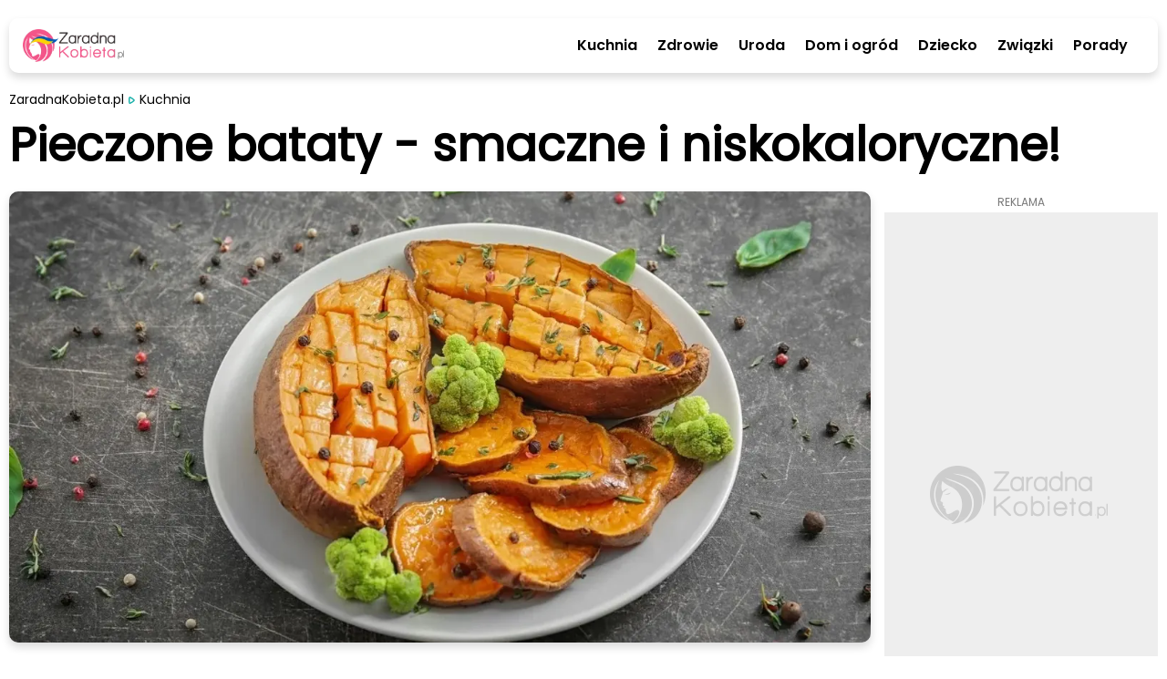

--- FILE ---
content_type: text/html; charset=utf-8
request_url: https://zaradnakobieta.pl/pieczone-bataty-smaczne-i-niskokaloryczne-1687868884
body_size: 24809
content:
<!DOCTYPE html><html lang="en"><head><meta charSet="utf-8"/><meta property="fb:app_id" content="1330918037382731"/><script id="gtm-js" async="" src="https://www.googletagmanager.com/gtm.js?id=GTM-PFLLWM4"></script><script>
          window.dataLayer = window.dataLayer || [];
          function gtag(){dataLayer.push(arguments);}
          gtag('js', new Date());
          gtag('config', 'GTM-PFLLWM4');
          function intercept() {
        const scriptTag = document.querySelector('#gtm-js');
        if (scriptTag !== null) {
            scriptTag.addEventListener('load', ()=>{
                window.dataLayer.pushOrig = window.dataLayer.push;
                window.dataLayer.push = (e)=>{
                    if (e.event === 'gtm.historyChange') {
                        setTimeout(function() {
                            window.dataLayer.pushOrig(e);
                        }, parseInt("1000" ?? 0) ?? 1000);
                    } else {
                        window.dataLayer.pushOrig(e);
                    }
                };
            });
        }
    }
          intercept();</script><meta name="viewport" content="width=device-width,initial-scale=1,viewport-fit=cover"/><link rel="shortcut icon" href="/images/zaradna_57x57.png"/><link rel="apple-touch-icon" href="/images/zaradna_57x57.png"/><link rel="apple-touch-icon" sizes="72x72" href="/images/zaradna_72x72.png"/><link rel="apple-touch-icon" sizes="114x114" href="/images/zaradna_114x114.png"/><link rel="apple-touch-icon" sizes="144x144" href="/images/zaradna_144x144.png"/><link rel="alternate" type="application/rss+xml" href="https://zaradnakobieta.pl/rss/newest.xml"/><script type="application/ld+json">{"@context":"http://schema.org/","@type":"WebSite","url":"https://zaradnakobieta.pl","name":"Porady, przepisy, domowe sposoby | ZaradnaKobieta.pl","description":"Sprawdzone porady nie tylko dla kobiet - zdrowie, uroda, gotowanie, przepisy, dom, ogród, związki, dziecko i wiele więcej. Odwiedź portal ZaradnaKobieta.pl"}</script><script type="application/ld+json">{"@context":"http://schema.org/","@type":"Organization","name":"ZaradnaKobieta.pl","alternateName":"ZaradnaKobieta.pl"}</script><link rel="preload" as="image" imagesrcset="/_next/image?url=%2Fimages%2FlogoUA.webp&amp;w=640&amp;q=75 640w, /_next/image?url=%2Fimages%2FlogoUA.webp&amp;w=750&amp;q=75 750w, /_next/image?url=%2Fimages%2FlogoUA.webp&amp;w=828&amp;q=75 828w, /_next/image?url=%2Fimages%2FlogoUA.webp&amp;w=1080&amp;q=75 1080w, /_next/image?url=%2Fimages%2FlogoUA.webp&amp;w=1200&amp;q=75 1200w" imagesizes="100vw"/><script async="" src="https://securepubads.g.doubleclick.net/tag/js/gpt.js"></script><script>
                  window.googletag = window.googletag || {cmd: []};
                  var anchoredBottomAd
                  
                      var vignette;
                      var isVignetteAllowed;
                      
                  var anchoredAd;
                  googletag.cmd.push(function() {
                    var baseArticleBanner=googletag.sizeMapping().addSize([0,0], [300,250]).addSize([340,0], [336,280]).addSize([370,0], [360,280]).addSize([750,0], [728,90]).addSize([1001,0], [360,280]).addSize([1300,0], [728,90]).build();
var articleBanner=googletag.sizeMapping().addSize([0,0], [[300,250],[300,600]]).addSize([340,0], [[336,280],[300,600]]).addSize([370,0], [[360,280],[300,600]]).addSize([750,0], [728,90]).addSize([1001,0], [360,280]).addSize([1300,0], [728,90]).build();
var najczesciej_czytane=googletag.sizeMapping().addSize([0,0], [300,250]).addSize([340,0], [336,280]).addSize([370,0], [360,280]).addSize([750,0], [728,90]).addSize([1001,0], [160,600]).addSize([1300,0], [300,250]).build();
var najnowsze=googletag.sizeMapping().addSize([0,0], [[300,600],[300,250]]).addSize([340,0], [[300,600],[336,280]]).addSize([370,0], [[300,600],[360,280]]).addSize([750,0], [728,90]).addSize([1001,0], [160,600]).addSize([1300,0], [[300,600],[300,250]]).build();
var anchored=googletag.sizeMapping().addSize([0,0], [[300,100],[300,50]]).addSize([360,0], [[360,50],[360,100],[320,100],[320,50],[300,100],[300,50]]).build();
var articleReadMore=googletag.sizeMapping().addSize([0,0], [300,250]).addSize([340,0], [336,280]).addSize([370,0], [360,280]).addSize([760,0], [[750,200],[728,90]]).addSize([1001,0], [360,280]).addSize([1060,0], [[750,200],[728,90]]).build();
var vignetteSize=googletag.sizeMapping().addSize([0,0], [300,600]).addSize([360,0], [360,600]).build();

                    googletag.defineSlot('/6651494/ZaradnaKobieta/art_rec_intext', [[360,280],[336,280],[300,250],[728,90]], 'div-gpt-ad-1644933031802-0').defineSizeMapping(baseArticleBanner).addService(googletag.pubads());
googletag.defineSlot('/6651494/ZaradnaKobieta/czytaj_wiecej', [[336,280],[728,90],[300,250],[750,200],[360,280]], 'div-gpt-ad-1649073616049-0').defineSizeMapping(articleReadMore).addService(googletag.pubads());
googletag.defineSlot('/6651494/ZaradnaKobieta/najczesciej_czytane', [[336,280],[728,90],[160,600],[300,250],[360,280]], 'div-gpt-ad-1649074553981-0').defineSizeMapping(najczesciej_czytane).addService(googletag.pubads());
googletag.defineSlot('/6651494/ZaradnaKobieta/najnowsze', [[300,600],[160,600],[300,250],[336,280],[728,90],[360,280]], 'div-gpt-ad-1649074852444-0').defineSizeMapping(najnowsze).addService(googletag.pubads());
googletag.defineSlot('/6651494/ZaradnaKobieta/art_rec_intext_1', [[360,280],[336,280],[300,250],[728,90],[300,600]], 'div-gpt-ad-1646826818337-0').defineSizeMapping(articleBanner).addService(googletag.pubads());
googletag.defineSlot('/6651494/ZaradnaKobieta/art_rec_intext_2', [[360,280],[336,280],[300,250],[728,90]], 'div-gpt-ad-1646826854716-0').defineSizeMapping(baseArticleBanner).addService(googletag.pubads());
googletag.defineSlot('/6651494/ZaradnaKobieta/art_rec_intext_3', [[360,280],[336,280],[300,250],[728,90]], 'div-gpt-ad-1646826880439-0').defineSizeMapping(baseArticleBanner).addService(googletag.pubads());
googletag.defineSlot('/6651494/ZaradnaKobieta/art_rec_intext_4', [[360,280],[336,280],[300,250],[728,90]], 'div-gpt-ad-1646826910349-0').defineSizeMapping(baseArticleBanner).addService(googletag.pubads()); 
                    vignette=googletag.defineSlot('/6651494/ZaradnaKobieta/vignette', [[300,250],[300,600],[360,600],[336,280]], 'div-gpt-ad-1650004808930-0').defineSizeMapping(vignetteSize).addService(googletag.pubads());
                    
                        if (window.innerWidth <= 600) {
                          anchoredBottomAd=googletag.defineSlot('/6651494/ZaradnaKobieta/sticky_ad',[[360,50],[360,100],[320,100],[320,50],[300,100],[300,50]],'div-gpt-ad-1649071888666-0').defineSizeMapping(anchored).addService(googletag.pubads());
                        }
                        
                    googletag.pubads().addEventListener('slotRenderEnded', function(event) {
                      
                          if (!event.isEmpty && event.slot.getSlotElementId() === 'div-gpt-ad-1649071888666-0' && window.innerWidth <= 600) {
                            if (document.getElementById('anchored-bottom-ad-close-button').hidden) {
                              document.getElementById('anchored-bottom-ad-close-button').removeAttribute('hidden');
                              setTimeout(() => {
                                document.getElementById('anchored-bottom-ad').style.height = '123px';
                              }, 5)
                            }
                            document.getElementById('div-gpt-ad-1649071888666-0').style.height = event.size[1] + 'px';
                            setTimeout(() => {
                              googletag.pubads().refresh([anchoredBottomAd]);
                            }, 30000)
                          }
                          
                      
                          if (event.slot.getSlotElementId() === 'div-gpt-ad-1650004808930-0' && event.isEmpty) {
                            googletag.destroySlots([vignette]);
                            document.getElementById('vignette-block-ad').remove();
                            document.getElementById('vignette-block-news').removeAttribute('hidden');
                            document.getElementById('vignette-block-placeholder').setAttribute('hidden', 'true');
                          } else if (event.slot.getSlotElementId() === 'div-gpt-ad-1650004808930-0') {
                            document.getElementById('div-gpt-ad-1650004808930-0-label').removeAttribute('hidden');
                          }
                          
                    });
                    googletag.pubads().enableLazyLoad({
                      fetchMarginPercent: 75,
                      renderMarginPercent: 50,
                      mobileScaling: 1
                    });
                    googletag.enableServices();
                  });
                  
                </script><script>
                  window.googlefc = window.googlefc || {};
                  window.googlefc.ccpa = window.googlefc.ccpa || {};
                  window.googlefc.callbackQueue = window.googlefc.callbackQueue || [];
                  googlefc.callbackQueue.push({
                    'CONSENT_DATA_READY':
                    () => {
                      __tcfapi('getTCData', 2, (data, success) => {
                        if ((success && Object.entries(data.vendor.consents).length === 0) || !success) {
                          isVignetteAllowed = false
                          const checkInterval = setInterval(() => {
                            if (googletag.destroySlots != null) {
                              googletag.destroySlots([vignette]);
                              clearInterval(checkInterval);
                            }
                          }, 100);
                        } else {
                          isVignetteAllowed = true
                        }
                      })
                    }
                  });
              </script><link rel="amphtml" href="https://zaradnakobieta.pl/amp/pieczone-bataty-smaczne-i-niskokaloryczne-1687868884"/><script>window.dataLayer = window.dataLayer || [];
          window.dataLayer.push({
            'category': 'Kuchnia',
            'author': 'Magda Czarnota',
            'pageViewUrl': '/pieczone-bataty-smaczne-i-niskokaloryczne-1687868884',
            'publicationTime': 'Tue Jun 27 2023 12:28:04 GMT+0000 (Coordinated Universal Time)',
            'modifiedTime': 'Tue Jun 27 2023 12:28:04 GMT+0000 (Coordinated Universal Time)',
            'postTags': ["bataty", "batat pieczony", "pieczone bataty"]
            });
          </script><script type="application/ld+json">{"@context":"https://schema.org","@type":"NewsArticle","mainEntityOfPage":{"@type":"WebPage","@id":"https://zaradnakobieta.pl/pieczone-bataty-smaczne-i-niskokaloryczne-1687868884"},"headline":"Pieczone bataty - smaczne i niskokaloryczne! | ZaradnaKobieta.pl ","image":["https://cdn.zaradnakobieta.pl/static/library/media/image/zaradna-zdj-dorota-2023-06-27t142100598-main-1687868885.webp"],"articleSection":"Kuchnia","keywords":"bataty,batat pieczony,pieczone bataty","datePublished":"2023-06-27T12:28:04+00:00","dateCreated":"2023-06-27T12:28:04+00:00","dateModified":"2023-06-27T12:28:04+00:00","author":{"@type":"Person","name":"Magda Czarnota","url":"https://zaradnakobieta.pl/autor/magda-czarnota"},"publisher":{"@type":"Organization","name":"ZaradnaKobieta.pl","logo":{"@type":"ImageObject","url":"https://zaradnakobieta.pl/images/logo.webp"}},"description":"Jeśli szukasz zdrowej i smacznej alternatywy dla tradycyjnych ziemniaków, pieczone bataty są idealnym wyborem.","articleBody":"Jeśli szukasz zdrowej i smacznej alternatywy dla tradycyjnych ziemniaków, pieczone bataty są idealnym wyborem. Są bogate w składniki odżywcze, takie jak błonnik, witamina A i C, potas i mangan, a jednocześnie niskokaloryczne. W tym artykule dowiesz się, jak przygotować pyszne pieczone bataty, jak je podawać i jakie porady zastosować.     Jak przygotować pieczone bataty?  Pierwszym krokiem jest wybór odpowiednich batatów. Najlepiej wybrać te o średniej wielkości, które są gładkie i jednolite. Przed pieczeniem bataty należy dokładnie umyć i osuszyć. Następnie należy pokroić je w plastry lub w kostkę, w zależności od preferencji.   Przed pieczeniem bataty warto je posmarować oliwą z oliwek lub olejem kokosowym, aby były chrupiące i aromatyczne. Można również dodać ulubione przyprawy, takie jak cynamon, imbir, kurkuma czy papryka, aby nadać im dodatkowego smaku.   Bataty można piec na kilka sposobów. Najprostszym jest pieczenie w piekarniku. Wystarczy rozłożyć pokrojone bataty na blasze wyłożonej papierem do pieczenia i piec w temperaturze 200 stopni Celsjusza przez około 20-30 minut, aż będą miękkie i lekko zrumienione.   Można również upiec bataty na grillu lub na patelni grillowej.W tym przypadku warto pokroić je na większe kawałki, aby było łatwiej je obracać. Pieczone bataty można również przygotować w folii aluminiowej, co pozwoli na zachowanie wilgoci i aromatu.   Jak podawać pieczone bataty?  Pieczone bataty można podawać na wiele sposobów. Mogą stanowić samodzielne danie lub dodatek do mięsa, ryb czy sałatek. Doskonale sprawdzą się również jako przekąska lub przystawka.   W zależności od preferencji, można dodać do nich ulubione sosy, takie jak jogurtowy, czosnkowy czy pomidorowy. Bataty można również posypać startym serem lub orzechami, aby nadać im dodatkowego smaku i chrupkości.   Porady dotyczące pieczenia batatów     Przed pieczeniem bataty warto dokładnie umyć i osuszyć.    Przed pieczeniem bataty można posmarować oliwą z oliwek lub olejem kokosowym i dodać ulubione przyprawy.    Bataty pieczemy w piekarniku, na grillu lub na patelni grillowej.    Można je również przygotować w folii aluminiowej, co pozwoli na zachowanie wilgoci i aromatu.    Pieczone bataty można podawać na wiele sposobów, jako samodzielne danie lub dodatek do mięsa, ryb czy sałatek.    Do pieczonych batatów można dodać ulubione sosy, takie jak jogurtowy, czosnkowy czy pomidorowy.    Bataty można posypać startym serem lub orzechami, aby nadać im dodatkowego smaku i chrupkości.      Czy trzeba gotować bataty przed pieczeniem? „ Nie, nie trzeba gotować batatów przed pieczeniem. Można je upiec w całości lub pokrojone na kawałki w temperaturze 200 stopni Celsjusza przez około 20-20 minut, aż do miękkości. Można je również ugotować na parze lub w mikrofalówce przed pieczeniem, ale nie jest to konieczne. ”  Bataty w najlepszym wydaniu   Pieczone bataty to zdrowa i smaczna alternatywa dla tradycyjnych ziemniaków. Są bogate w składniki odżywcze i niskokaloryczne. Aby przygotować pyszne pieczone bataty, należy wybrać odpowiednie bataty, dokładnie je umyć i osuszyć, pokroić w plastry lub w kostkę, posmarować oliwą z oliwek lub olejem kokosowym i dodać ulubione przyprawy. Bataty można piec w piekarniku, na grillu lub na patelni grillowej. Podawać można je na wiele sposobów, jako samodzielne danie lub dodatek do mięsa, ryb czy sałatek.     "}</script><meta name="robots" content="index, follow, max-image-preview:large"/><meta name="googlebot" content="index, follow"/><title>Pieczone bataty - smaczne i niskokaloryczne! | ZaradnaKobieta.pl </title><link rel="canonical" href="https://zaradnakobieta.pl/pieczone-bataty-smaczne-i-niskokaloryczne-1687868884"/><meta name="description" content="Jeśli szukasz zdrowej i smacznej alternatywy dla tradycyjnych ziemniaków, pieczone bataty są idealnym wyborem."/><meta name="twitter:card" content="summary_large_image"/><meta name="twitter:description" content="Jeśli szukasz zdrowej i smacznej alternatywy dla tradycyjnych ziemniaków, pieczone bataty są idealnym wyborem."/><meta property="og:url" content="https://zaradnakobieta.pl/pieczone-bataty-smaczne-i-niskokaloryczne-1687868884"/><meta property="og:type" content="article"/><meta property="article:author" content="Magda Czarnota"/><meta property="og:title" content="Pieczone bataty - smaczne i niskokaloryczne!"/><meta property="og:description" content="Jeśli szukasz zdrowej i smacznej alternatywy dla tradycyjnych ziemniaków, pieczone bataty są idealnym wyborem. Są bogate w składniki odżywcze, takie jak błonnik, witamina A i C, potas i mangan, a jednocześnie niskokaloryczne. W tym artykule dowiesz się, jak przygotować pyszne pieczone bataty, jak je podawać i jakie porady zastosować."/><meta property="og:image" content="https://cdn.zaradnakobieta.pl/static/library/media/image/zaradna-zdj-dorota-2023-06-27t142100598-main-1687868885.webp/converted.jpeg"/><meta property="og:image:alt" content="Pieczone bataty przekrojone na pół na białym talerzu "/><meta property="og:locale" content="pl_PL"/><link rel="preload" as="image" imagesrcset="/_next/image?url=https%3A%2F%2Fcdn.zaradnakobieta.pl%2Fstatic%2Flibrary%2Fmedia%2Fimage%2Fzaradna-zdj-dorota-2023-06-27t142100598-main-1687868885.webp&amp;w=640&amp;q=75 640w, /_next/image?url=https%3A%2F%2Fcdn.zaradnakobieta.pl%2Fstatic%2Flibrary%2Fmedia%2Fimage%2Fzaradna-zdj-dorota-2023-06-27t142100598-main-1687868885.webp&amp;w=750&amp;q=75 750w, /_next/image?url=https%3A%2F%2Fcdn.zaradnakobieta.pl%2Fstatic%2Flibrary%2Fmedia%2Fimage%2Fzaradna-zdj-dorota-2023-06-27t142100598-main-1687868885.webp&amp;w=828&amp;q=75 828w, /_next/image?url=https%3A%2F%2Fcdn.zaradnakobieta.pl%2Fstatic%2Flibrary%2Fmedia%2Fimage%2Fzaradna-zdj-dorota-2023-06-27t142100598-main-1687868885.webp&amp;w=1080&amp;q=75 1080w, /_next/image?url=https%3A%2F%2Fcdn.zaradnakobieta.pl%2Fstatic%2Flibrary%2Fmedia%2Fimage%2Fzaradna-zdj-dorota-2023-06-27t142100598-main-1687868885.webp&amp;w=1200&amp;q=75 1200w" imagesizes="100vw"/><link rel="preload" as="image" imagesrcset="/_next/image?url=%2Fimages%2Fplaceholder-avatar.webp&amp;w=640&amp;q=75 640w, /_next/image?url=%2Fimages%2Fplaceholder-avatar.webp&amp;w=750&amp;q=75 750w, /_next/image?url=%2Fimages%2Fplaceholder-avatar.webp&amp;w=828&amp;q=75 828w, /_next/image?url=%2Fimages%2Fplaceholder-avatar.webp&amp;w=1080&amp;q=75 1080w, /_next/image?url=%2Fimages%2Fplaceholder-avatar.webp&amp;w=1200&amp;q=75 1200w" imagesizes="100vw"/><link rel="preload" as="image" imagesrcset="/_next/image?url=%2Fimages%2FwhiteLogo.webp&amp;w=640&amp;q=75 640w, /_next/image?url=%2Fimages%2FwhiteLogo.webp&amp;w=750&amp;q=75 750w, /_next/image?url=%2Fimages%2FwhiteLogo.webp&amp;w=828&amp;q=75 828w, /_next/image?url=%2Fimages%2FwhiteLogo.webp&amp;w=1080&amp;q=75 1080w, /_next/image?url=%2Fimages%2FwhiteLogo.webp&amp;w=1200&amp;q=75 1200w" imagesizes="100vw"/><link rel="preload" as="image" imagesrcset="/_next/image?url=%2Fimages%2Ficon-facebook.svg&amp;w=32&amp;q=75 1x, /_next/image?url=%2Fimages%2Ficon-facebook.svg&amp;w=48&amp;q=75 2x"/><meta name="next-head-count" content="38"/><link rel="preload" href="/_next/static/css/48b6f24905576d3c.css" as="style"/><link rel="stylesheet" href="/_next/static/css/48b6f24905576d3c.css" data-n-g=""/><link rel="preload" href="/_next/static/css/027678239ab60f7f.css" as="style"/><link rel="stylesheet" href="/_next/static/css/027678239ab60f7f.css" data-n-p=""/><noscript data-n-css=""></noscript><script defer="" nomodule="" src="/_next/static/chunks/polyfills-5cd94c89d3acac5f.js"></script><script src="/_next/static/chunks/webpack-378e68e29c265886.js" defer=""></script><script src="/_next/static/chunks/framework-367f3d730b7e3165.js" defer=""></script><script src="/_next/static/chunks/main-923bc199366cb52c.js" defer=""></script><script src="/_next/static/chunks/pages/_app-194146eac1009be9.js" defer=""></script><script src="/_next/static/chunks/252f366e-74078e00715863b0.js" defer=""></script><script src="/_next/static/chunks/ae51ba48-98147f42d6dff442.js" defer=""></script><script src="/_next/static/chunks/d7eeaac4-b3825d0536f54f03.js" defer=""></script><script src="/_next/static/chunks/95-ee07d841621a8c59.js" defer=""></script><script src="/_next/static/chunks/764-0000fe2be907b0ba.js" defer=""></script><script src="/_next/static/chunks/239-1288125dcc2d7904.js" defer=""></script><script src="/_next/static/chunks/912-c650b6cdbc9420de.js" defer=""></script><script src="/_next/static/chunks/945-5d9124beb3671bfc.js" defer=""></script><script src="/_next/static/chunks/424-114cb18775956174.js" defer=""></script><script src="/_next/static/chunks/370-7ef1ce83933a16cb.js" defer=""></script><script src="/_next/static/chunks/52-44ecadc40c101310.js" defer=""></script><script src="/_next/static/chunks/pages/article/%5Bslug%5D-6e1aa4ddd968efd3.js" defer=""></script><script src="/_next/static/gT0dyf0RJuuIhuFEi3PxB/_buildManifest.js" defer=""></script><script src="/_next/static/gT0dyf0RJuuIhuFEi3PxB/_ssgManifest.js" defer=""></script><script src="/_next/static/gT0dyf0RJuuIhuFEi3PxB/_middlewareManifest.js" defer=""></script></head><body><div id="__next" data-reactroot=""><main class="style_container__mosVV"><div><div class="style_closedContainer__8rVag"><div class="style_closedTopContent__r_TKN"><div class="style_logoContainer__PPFFJ"><div class="style_logo__vktrK"><a href="/"><span style="box-sizing:border-box;display:block;overflow:hidden;width:initial;height:initial;background:none;opacity:1;border:0;margin:0;padding:0;position:relative"><span style="box-sizing:border-box;display:block;width:initial;height:initial;background:none;opacity:1;border:0;margin:0;padding:0;padding-top:32.432432432432435%"></span><img alt="Porady, przepisy, domowe sposoby | ZaradnaKobieta.pl" sizes="100vw" srcSet="/_next/image?url=%2Fimages%2FlogoUA.webp&amp;w=640&amp;q=75 640w, /_next/image?url=%2Fimages%2FlogoUA.webp&amp;w=750&amp;q=75 750w, /_next/image?url=%2Fimages%2FlogoUA.webp&amp;w=828&amp;q=75 828w, /_next/image?url=%2Fimages%2FlogoUA.webp&amp;w=1080&amp;q=75 1080w, /_next/image?url=%2Fimages%2FlogoUA.webp&amp;w=1200&amp;q=75 1200w" src="/_next/image?url=%2Fimages%2FlogoUA.webp&amp;w=1200&amp;q=75" decoding="async" data-nimg="responsive" style="position:absolute;top:0;left:0;bottom:0;right:0;box-sizing:border-box;padding:0;border:none;margin:auto;display:block;width:0;height:0;min-width:100%;max-width:100%;min-height:100%;max-height:100%"/><noscript><img alt="Porady, przepisy, domowe sposoby | ZaradnaKobieta.pl" sizes="100vw" srcSet="/_next/image?url=%2Fimages%2FlogoUA.webp&amp;w=640&amp;q=75 640w, /_next/image?url=%2Fimages%2FlogoUA.webp&amp;w=750&amp;q=75 750w, /_next/image?url=%2Fimages%2FlogoUA.webp&amp;w=828&amp;q=75 828w, /_next/image?url=%2Fimages%2FlogoUA.webp&amp;w=1080&amp;q=75 1080w, /_next/image?url=%2Fimages%2FlogoUA.webp&amp;w=1200&amp;q=75 1200w" src="/_next/image?url=%2Fimages%2FlogoUA.webp&amp;w=1200&amp;q=75" decoding="async" data-nimg="responsive" style="position:absolute;top:0;left:0;bottom:0;right:0;box-sizing:border-box;padding:0;border:none;margin:auto;display:block;width:0;height:0;min-width:100%;max-width:100%;min-height:100%;max-height:100%" loading="lazy"/></noscript></span></a></div></div><div class="style_menuLinksContainer__P7lgP"><a href="/kuchnia" class="style_link__M53WS">Kuchnia</a><a href="/zdrowie" class="style_link__M53WS">Zdrowie</a><a href="/uroda" class="style_link__M53WS">Uroda</a><a href="/dom-i-ogrod" class="style_link__M53WS">Dom i ogród</a><a href="/dziecko" class="style_link__M53WS">Dziecko</a><a href="/zwiazki" class="style_link__M53WS">Związki</a><a href="/porady" class="style_link__M53WS">Porady</a></div><div class="style_mobileMenuButton__bLl6f"><svg width="34" height="34" viewBox="0 0 34 34" fill="none" xmlns="http://www.w3.org/2000/svg"><path fill-rule="evenodd" clip-rule="evenodd" d="M4 9.5A1.5 1.5 0 0 1 5.5 8h21.774a1.5 1.5 0 0 1 0 3H5.5A1.5 1.5 0 0 1 4 9.5zm7 7.212a1.5 1.5 0 0 1 1.5-1.5h15a1.5 1.5 0 0 1 0 3h-15a1.5 1.5 0 0 1-1.5-1.5zm-5.5 6.244a1.5 1.5 0 0 0 0 3h21.774a1.5 1.5 0 0 0 0-3H5.5z" fill="#1BB1AA"></path></svg></div><div class="style_hideMobileMenuButton__2owlN"><svg width="34" height="34" viewBox="0 0 34 34" fill="none" xmlns="http://www.w3.org/2000/svg"><path d="M17 31.167c7.824 0 14.167-6.343 14.167-14.167S24.824 2.833 17 2.833 2.833 9.176 2.833 17 9.176 31.167 17 31.167zM21.25 12.75l-8.5 8.5M12.75 12.75l8.5 8.5" stroke="#25B4AD" stroke-width="3" stroke-linecap="round" stroke-linejoin="round"></path></svg></div></div></div><div class="style_content__wIFs7"><div class="Article_container__n9zfw"><div class="Article_imageSection__mK10W"><div class="Article_mainImageContainer__6bdBy"><span style="box-sizing:border-box;display:block;overflow:hidden;width:initial;height:initial;background:none;opacity:1;border:0;margin:0;padding:0;position:relative"><span style="box-sizing:border-box;display:block;width:initial;height:initial;background:none;opacity:1;border:0;margin:0;padding:0;padding-top:52.35602094240838%"></span><img alt="Pieczone bataty przekrojone na pół na białym talerzu " sizes="100vw" srcSet="/_next/image?url=https%3A%2F%2Fcdn.zaradnakobieta.pl%2Fstatic%2Flibrary%2Fmedia%2Fimage%2Fzaradna-zdj-dorota-2023-06-27t142100598-main-1687868885.webp&amp;w=640&amp;q=75 640w, /_next/image?url=https%3A%2F%2Fcdn.zaradnakobieta.pl%2Fstatic%2Flibrary%2Fmedia%2Fimage%2Fzaradna-zdj-dorota-2023-06-27t142100598-main-1687868885.webp&amp;w=750&amp;q=75 750w, /_next/image?url=https%3A%2F%2Fcdn.zaradnakobieta.pl%2Fstatic%2Flibrary%2Fmedia%2Fimage%2Fzaradna-zdj-dorota-2023-06-27t142100598-main-1687868885.webp&amp;w=828&amp;q=75 828w, /_next/image?url=https%3A%2F%2Fcdn.zaradnakobieta.pl%2Fstatic%2Flibrary%2Fmedia%2Fimage%2Fzaradna-zdj-dorota-2023-06-27t142100598-main-1687868885.webp&amp;w=1080&amp;q=75 1080w, /_next/image?url=https%3A%2F%2Fcdn.zaradnakobieta.pl%2Fstatic%2Flibrary%2Fmedia%2Fimage%2Fzaradna-zdj-dorota-2023-06-27t142100598-main-1687868885.webp&amp;w=1200&amp;q=75 1200w" src="/_next/image?url=https%3A%2F%2Fcdn.zaradnakobieta.pl%2Fstatic%2Flibrary%2Fmedia%2Fimage%2Fzaradna-zdj-dorota-2023-06-27t142100598-main-1687868885.webp&amp;w=1200&amp;q=75" decoding="async" data-nimg="responsive" style="position:absolute;top:0;left:0;bottom:0;right:0;box-sizing:border-box;padding:0;border:none;margin:auto;display:block;width:0;height:0;min-width:100%;max-width:100%;min-height:100%;max-height:100%;filter:blur(20px);background-size:cover;background-image:url(&quot;[data-uri]&quot;);background-position:0% 0%"/><noscript><img alt="Pieczone bataty przekrojone na pół na białym talerzu " sizes="100vw" srcSet="/_next/image?url=https%3A%2F%2Fcdn.zaradnakobieta.pl%2Fstatic%2Flibrary%2Fmedia%2Fimage%2Fzaradna-zdj-dorota-2023-06-27t142100598-main-1687868885.webp&amp;w=640&amp;q=75 640w, /_next/image?url=https%3A%2F%2Fcdn.zaradnakobieta.pl%2Fstatic%2Flibrary%2Fmedia%2Fimage%2Fzaradna-zdj-dorota-2023-06-27t142100598-main-1687868885.webp&amp;w=750&amp;q=75 750w, /_next/image?url=https%3A%2F%2Fcdn.zaradnakobieta.pl%2Fstatic%2Flibrary%2Fmedia%2Fimage%2Fzaradna-zdj-dorota-2023-06-27t142100598-main-1687868885.webp&amp;w=828&amp;q=75 828w, /_next/image?url=https%3A%2F%2Fcdn.zaradnakobieta.pl%2Fstatic%2Flibrary%2Fmedia%2Fimage%2Fzaradna-zdj-dorota-2023-06-27t142100598-main-1687868885.webp&amp;w=1080&amp;q=75 1080w, /_next/image?url=https%3A%2F%2Fcdn.zaradnakobieta.pl%2Fstatic%2Flibrary%2Fmedia%2Fimage%2Fzaradna-zdj-dorota-2023-06-27t142100598-main-1687868885.webp&amp;w=1200&amp;q=75 1200w" src="/_next/image?url=https%3A%2F%2Fcdn.zaradnakobieta.pl%2Fstatic%2Flibrary%2Fmedia%2Fimage%2Fzaradna-zdj-dorota-2023-06-27t142100598-main-1687868885.webp&amp;w=1200&amp;q=75" decoding="async" data-nimg="responsive" style="position:absolute;top:0;left:0;bottom:0;right:0;box-sizing:border-box;padding:0;border:none;margin:auto;display:block;width:0;height:0;min-width:100%;max-width:100%;min-height:100%;max-height:100%" loading="eager"/></noscript></span></div><div class="Article_mainImageSource__CMr1C">canva.com</div></div><div class="Article_topSection__QPVbY"><div class="Article_breadcrumbsSection__sR5VN"><ul class="style_breadcrumb__6NVSm"><li><a href="/">ZaradnaKobieta.pl</a></li><li><div class="style_marker__HBiim"><svg width="7" height="12" viewBox="0 0 11 17" fill="none" xmlns="http://www.w3.org/2000/svg"><path fill-rule="evenodd" clip-rule="evenodd" d="m2.325 2.337.17.016c.306.046.72.185 1.087.33 1.67.65 4.937 2.844 6.186 4.175l.364.389.13.15c.265.336.405.749.405 1.171 0 .398-.125.79-.364 1.116-.064.087-.14.171-.308.35l-.44.458c-1.322 1.292-4.185 3.208-5.81 3.892-.452.19-1.1.405-1.41.412a1.9 1.9 0 0 1-1.74-1.024c-.089-.17-.198-.575-.28-.954L.23 12.39c-.15-.93-.233-2.34-.231-3.822l.002-.47c.015-1.396.103-2.668.255-3.495.06-.337.195-.917.273-1.105.169-.405.474-.733.851-.935.292-.158.623-.238.944-.227zm.428 2.462-.202-.074-.043.205-.055.324c-.115.786-.182 2.007-.18 3.315l.001.454c.014 1.2.086 2.302.2 2.998l.078.382.313-.114c1.438-.605 4.293-2.54 5.26-3.583l.13-.14-.345-.356C6.75 7.1 4.033 5.296 2.753 4.799z" fill="#1bb1aa"></path></svg></div><a href="/kuchnia">Kuchnia</a></li></ul></div><h1 class="Article_titleSection__a74Aq">Pieczone bataty - smaczne i niskokaloryczne!</h1></div><div class="Article_mainSectionMainColumn__e1PHG"><div class="Article_mainSectionMainColumnFlexContainer__i6TjD"><div class="Article_mainColumnArticleColumn__zmGcq"><div class="Article_articleInfoSection__u0aG6"><div class="Article_authorInfo__4XqI2"><a href="/autor/magda-czarnota" class="Article_articleInfoAuthor__HZ1RC">Magda Czarnota, </a><div class="Article_articleInfoDate__a1a4y"><span>27 czerwca 2023, 14:28</span></div></div><div class="Article_articleInfoReadingTime__LQzsY"><svg stroke="currentColor" fill="#1bb1aa" stroke-width="0" viewBox="0 0 1024 1024" height="17" width="17" xmlns="http://www.w3.org/2000/svg"><path d="M512 64C264.6 64 64 264.6 64 512s200.6 448 448 448 448-200.6 448-448S759.4 64 512 64zm0 820c-205.4 0-372-166.6-372-372s166.6-372 372-372 372 166.6 372 372-166.6 372-372 372z"></path><path d="M686.7 638.6L544.1 535.5V288c0-4.4-3.6-8-8-8H488c-4.4 0-8 3.6-8 8v275.4c0 2.6 1.2 5 3.3 6.5l165.4 120.6c3.6 2.6 8.6 1.8 11.2-1.7l28.6-39c2.6-3.7 1.8-8.7-1.8-11.2z"></path></svg><p class="Article_articleInfoReadingTimeLabel__qCtTb">Do przeczytania w ok. 3 min.</p></div></div><div class="Article_articleLeadText__MNAeo">Jeśli szukasz zdrowej i smacznej alternatywy dla tradycyjnych ziemniaków, pieczone bataty są idealnym wyborem. Są bogate w składniki odżywcze, takie jak błonnik, witamina A i C, potas i mangan, a jednocześnie niskokaloryczne. W tym artykule dowiesz się, jak przygotować pyszne pieczone bataty, jak je podawać i jakie porady zastosować.</div><div class="style_adBlock__Eo4c2"><div id="div-gpt-ad-1644933031802-0-label" class="style_label___tIdI">Reklama</div><div class="style_adContainer__CgHig"><div class="style_adFlexSpacer__MMCD4"></div><div class="style_ad__nr7Xz"><div id="div-gpt-ad-1644933031802-0">
                  <script>googletag.cmd.push(function() { googletag.display('div-gpt-ad-1644933031802-0'); });</script>
                </div></div><div class="style_adFlexSpacer__MMCD4"></div></div></div><div class="Article_articleContent__1Du6a"><script>
            function resizeIframeHeight(iframe) {
              iframe.height = (iframe.contentWindow.document.body.scrollHeight + 30) + "px";
            }
          </script><div class="style_container__EaHIc"><div>



<h2>Jak przygotować pieczone bataty?</h2>

<p class="style_p_container__FJQfx">Pierwszym krokiem jest wybór odpowiednich batatów. Najlepiej wybrać te o średniej wielkości, które są gładkie i jednolite. Przed pieczeniem bataty należy dokładnie umyć i osuszyć. Następnie należy pokroić je w plastry lub w kostkę, w zależności od preferencji.</p>


<p class="style_p_container__FJQfx">Przed pieczeniem bataty warto je posmarować oliwą z oliwek lub olejem kokosowym, aby były chrupiące i aromatyczne. Można również dodać ulubione przyprawy, takie jak <a href="https://zaradnakobieta.pl/19732.cynamon" class="style_url_url__YSYXV" target="_blank">cynamon</a>, <a href="https://zaradnakobieta.pl/19899.imbir" class="style_url_url__YSYXV" target="_blank">imbir</a>, <a href="https://zaradnakobieta.pl/20168.kurkuma" class="style_url_url__YSYXV" target="_blank">kurkuma </a>czy papryka, aby nadać im dodatkowego smaku.</p>


<p class="style_p_container__FJQfx">Bataty można piec na kilka sposobów. Najprostszym jest pieczenie w piekarniku. Wystarczy rozłożyć pokrojone bataty na blasze wyłożonej papierem do pieczenia i piec w temperaturze 200 stopni Celsjusza przez około 20-30 minut, aż będą miękkie i lekko zrumienione.</p>


<p class="style_p_container__FJQfx">Można również upiec bataty na grillu lub na patelni grillowej.</p><div class="style_adBlock__Eo4c2"><div id="div-gpt-ad-1646826818337-0-label" class="style_label___tIdI">Reklama</div><div class="style_adBlock_adContainer__lohZC style_adBlock_adContainerMobileBig__Dft4v"><div class="style_adFlexSpacer__MMCD4"></div><div class="style_adBlock_ad__vqhCr style_adBlock_adMobileBig__wm8fI"><div id="div-gpt-ad-1646826818337-0">
                  <script>googletag.cmd.push(function() { googletag.display('div-gpt-ad-1646826818337-0'); });</script>
                </div></div><div class="style_adFlexSpacer__MMCD4"></div></div></div><p class="style_p_container__FJQfx">W tym przypadku warto pokroić je na większe kawałki, aby było łatwiej je obracać. Pieczone bataty można również przygotować w folii aluminiowej, co pozwoli na zachowanie wilgoci i aromatu.</p>

<div class="style_cdnImg_imageContainer__1DhWA"><div style="width:1280px;max-width:100%" class="style_cdnImg_image__5jyLn"><span style="box-sizing:border-box;display:block;overflow:hidden;width:initial;height:initial;background:none;opacity:1;border:0;margin:0;padding:0;position:relative"><span style="box-sizing:border-box;display:block;width:initial;height:initial;background:none;opacity:1;border:0;margin:0;padding:0;padding-top:56.25%"></span><img alt="Pieczone bataty w kawałkach na drewnianej desce z sosem " src="[data-uri]" decoding="async" data-nimg="responsive" style="position:absolute;top:0;left:0;bottom:0;right:0;box-sizing:border-box;padding:0;border:none;margin:auto;display:block;width:0;height:0;min-width:100%;max-width:100%;min-height:100%;max-height:100%;filter:blur(20px);background-size:cover;background-image:url(&quot;[data-uri]&quot;);background-position:0% 0%"/><noscript><img alt="Pieczone bataty w kawałkach na drewnianej desce z sosem " sizes="100vw" srcSet="/_next/image?url=https%3A%2F%2Fcdn.zaradnakobieta.pl%2Fstatic%2Flibrary%2Fmedia%2Fimage%2Fzaradna-zdj-dorota-2023-06-27t142311045-1687868601.webp&amp;w=640&amp;q=75 640w, /_next/image?url=https%3A%2F%2Fcdn.zaradnakobieta.pl%2Fstatic%2Flibrary%2Fmedia%2Fimage%2Fzaradna-zdj-dorota-2023-06-27t142311045-1687868601.webp&amp;w=750&amp;q=75 750w, /_next/image?url=https%3A%2F%2Fcdn.zaradnakobieta.pl%2Fstatic%2Flibrary%2Fmedia%2Fimage%2Fzaradna-zdj-dorota-2023-06-27t142311045-1687868601.webp&amp;w=828&amp;q=75 828w, /_next/image?url=https%3A%2F%2Fcdn.zaradnakobieta.pl%2Fstatic%2Flibrary%2Fmedia%2Fimage%2Fzaradna-zdj-dorota-2023-06-27t142311045-1687868601.webp&amp;w=1080&amp;q=75 1080w, /_next/image?url=https%3A%2F%2Fcdn.zaradnakobieta.pl%2Fstatic%2Flibrary%2Fmedia%2Fimage%2Fzaradna-zdj-dorota-2023-06-27t142311045-1687868601.webp&amp;w=1200&amp;q=75 1200w" src="/_next/image?url=https%3A%2F%2Fcdn.zaradnakobieta.pl%2Fstatic%2Flibrary%2Fmedia%2Fimage%2Fzaradna-zdj-dorota-2023-06-27t142311045-1687868601.webp&amp;w=1200&amp;q=75" decoding="async" data-nimg="responsive" style="position:absolute;top:0;left:0;bottom:0;right:0;box-sizing:border-box;padding:0;border:none;margin:auto;display:block;width:0;height:0;min-width:100%;max-width:100%;min-height:100%;max-height:100%" loading="lazy"/></noscript></span></div><div class="style_cdnImg_signature__knsZK">canva.com</div></div>
<h2>Jak podawać pieczone bataty?</h2>

<p class="style_p_container__FJQfx">Pieczone bataty można podawać na wiele sposobów. Mogą stanowić samodzielne danie lub dodatek do mięsa, ryb czy sałatek. Doskonale sprawdzą się również jako przekąska lub przystawka.</p>


<p class="style_p_container__FJQfx">W zależności od preferencji, można dodać do nich ulubione sosy, takie jak jogurtowy, czosnkowy czy pomidorowy. Bataty można również posypać startym serem lub orzechami, aby nadać im dodatkowego smaku i chrupkości.</p><div class="style_adBlock__Eo4c2"><div id="div-gpt-ad-1646826854716-0-label" class="style_label___tIdI">Reklama</div><div class="style_adBlock_adContainer__lohZC style_adBlock_adContainerNormal__hUfAd"><div class="style_adFlexSpacer__MMCD4"></div><div class="style_adBlock_ad__vqhCr style_adBlock_adNormal__bvkBk"><div id="div-gpt-ad-1646826854716-0">
                  <script>googletag.cmd.push(function() { googletag.display('div-gpt-ad-1646826854716-0'); });</script>
                </div></div><div class="style_adFlexSpacer__MMCD4"></div></div></div>
<div class="style_cdnImg_imageContainer__1DhWA"><div style="width:1280px;max-width:100%" class="style_cdnImg_image__5jyLn"><span style="box-sizing:border-box;display:block;overflow:hidden;width:initial;height:initial;background:none;opacity:1;border:0;margin:0;padding:0;position:relative"><span style="box-sizing:border-box;display:block;width:initial;height:initial;background:none;opacity:1;border:0;margin:0;padding:0;padding-top:56.25%"></span><img alt="Pieczone bataty w plasterkach na desce " src="[data-uri]" decoding="async" data-nimg="responsive" style="position:absolute;top:0;left:0;bottom:0;right:0;box-sizing:border-box;padding:0;border:none;margin:auto;display:block;width:0;height:0;min-width:100%;max-width:100%;min-height:100%;max-height:100%;filter:blur(20px);background-size:cover;background-image:url(&quot;[data-uri]&quot;);background-position:0% 0%"/><noscript><img alt="Pieczone bataty w plasterkach na desce " sizes="100vw" srcSet="/_next/image?url=https%3A%2F%2Fcdn.zaradnakobieta.pl%2Fstatic%2Flibrary%2Fmedia%2Fimage%2Fzaradna-zdj-dorota-2023-06-27t142113575-1687868571.webp&amp;w=640&amp;q=75 640w, /_next/image?url=https%3A%2F%2Fcdn.zaradnakobieta.pl%2Fstatic%2Flibrary%2Fmedia%2Fimage%2Fzaradna-zdj-dorota-2023-06-27t142113575-1687868571.webp&amp;w=750&amp;q=75 750w, /_next/image?url=https%3A%2F%2Fcdn.zaradnakobieta.pl%2Fstatic%2Flibrary%2Fmedia%2Fimage%2Fzaradna-zdj-dorota-2023-06-27t142113575-1687868571.webp&amp;w=828&amp;q=75 828w, /_next/image?url=https%3A%2F%2Fcdn.zaradnakobieta.pl%2Fstatic%2Flibrary%2Fmedia%2Fimage%2Fzaradna-zdj-dorota-2023-06-27t142113575-1687868571.webp&amp;w=1080&amp;q=75 1080w, /_next/image?url=https%3A%2F%2Fcdn.zaradnakobieta.pl%2Fstatic%2Flibrary%2Fmedia%2Fimage%2Fzaradna-zdj-dorota-2023-06-27t142113575-1687868571.webp&amp;w=1200&amp;q=75 1200w" src="/_next/image?url=https%3A%2F%2Fcdn.zaradnakobieta.pl%2Fstatic%2Flibrary%2Fmedia%2Fimage%2Fzaradna-zdj-dorota-2023-06-27t142113575-1687868571.webp&amp;w=1200&amp;q=75" decoding="async" data-nimg="responsive" style="position:absolute;top:0;left:0;bottom:0;right:0;box-sizing:border-box;padding:0;border:none;margin:auto;display:block;width:0;height:0;min-width:100%;max-width:100%;min-height:100%;max-height:100%" loading="lazy"/></noscript></span></div><div class="style_cdnImg_signature__knsZK">canva.com</div></div>

<h2>Porady dotyczące pieczenia batatów</h2>

<ul class="style_ul__53gVc">
  <li>Przed pieczeniem bataty warto dokładnie umyć i osuszyć.</li>

  <li>Przed pieczeniem bataty można posmarować oliwą z oliwek lub olejem kokosowym i dodać ulubione przyprawy.</li>

  <li>Bataty pieczemy w piekarniku, na grillu lub na patelni <a href="https://zaradnakobieta.pl/1832.rozpoczynamy-sezon-grillowy-porady" class="style_url_url__YSYXV" target="_blank">grillowej</a>.</li>

  <li>Można je również przygotować w folii aluminiowej, co pozwoli na zachowanie wilgoci i aromatu.</li>

  <li>Pieczone bataty można podawać na wiele sposobów, jako samodzielne danie lub dodatek do mięsa, ryb czy sałatek.</li>

  <li>Do pieczonych batatów można dodać ulubione sosy, takie jak jogurtowy, czosnkowy czy pomidorowy.</li>

  <li>Bataty można posypać startym serem lub orzechami, aby nadać im dodatkowego smaku i chrupkości.</li>

</ul>

<div class="style_cdnImg_imageContainer__1DhWA"><div style="width:1280px;max-width:100%" class="style_cdnImg_image__5jyLn"><span style="box-sizing:border-box;display:block;overflow:hidden;width:initial;height:initial;background:none;opacity:1;border:0;margin:0;padding:0;position:relative"><span style="box-sizing:border-box;display:block;width:initial;height:initial;background:none;opacity:1;border:0;margin:0;padding:0;padding-top:56.25%"></span><img alt="Pieczone bataty w skórce z miękkim środkiem " src="[data-uri]" decoding="async" data-nimg="responsive" style="position:absolute;top:0;left:0;bottom:0;right:0;box-sizing:border-box;padding:0;border:none;margin:auto;display:block;width:0;height:0;min-width:100%;max-width:100%;min-height:100%;max-height:100%;filter:blur(20px);background-size:cover;background-image:url(&quot;[data-uri]&quot;);background-position:0% 0%"/><noscript><img alt="Pieczone bataty w skórce z miękkim środkiem " sizes="100vw" srcSet="/_next/image?url=https%3A%2F%2Fcdn.zaradnakobieta.pl%2Fstatic%2Flibrary%2Fmedia%2Fimage%2Fzaradna-zdj-dorota-2023-06-27t142049336-1687868572.webp&amp;w=640&amp;q=75 640w, /_next/image?url=https%3A%2F%2Fcdn.zaradnakobieta.pl%2Fstatic%2Flibrary%2Fmedia%2Fimage%2Fzaradna-zdj-dorota-2023-06-27t142049336-1687868572.webp&amp;w=750&amp;q=75 750w, /_next/image?url=https%3A%2F%2Fcdn.zaradnakobieta.pl%2Fstatic%2Flibrary%2Fmedia%2Fimage%2Fzaradna-zdj-dorota-2023-06-27t142049336-1687868572.webp&amp;w=828&amp;q=75 828w, /_next/image?url=https%3A%2F%2Fcdn.zaradnakobieta.pl%2Fstatic%2Flibrary%2Fmedia%2Fimage%2Fzaradna-zdj-dorota-2023-06-27t142049336-1687868572.webp&amp;w=1080&amp;q=75 1080w, /_next/image?url=https%3A%2F%2Fcdn.zaradnakobieta.pl%2Fstatic%2Flibrary%2Fmedia%2Fimage%2Fzaradna-zdj-dorota-2023-06-27t142049336-1687868572.webp&amp;w=1200&amp;q=75 1200w" src="/_next/image?url=https%3A%2F%2Fcdn.zaradnakobieta.pl%2Fstatic%2Flibrary%2Fmedia%2Fimage%2Fzaradna-zdj-dorota-2023-06-27t142049336-1687868572.webp&amp;w=1200&amp;q=75" decoding="async" data-nimg="responsive" style="position:absolute;top:0;left:0;bottom:0;right:0;box-sizing:border-box;padding:0;border:none;margin:auto;display:block;width:0;height:0;min-width:100%;max-width:100%;min-height:100%;max-height:100%" loading="lazy"/></noscript></span></div><div class="style_cdnImg_signature__knsZK">canva.com</div></div>

<h2> Czy trzeba gotować bataty przed pieczeniem? </h2><div class="style_quote_container__nABmE"><div class="style_quote_icon__NhQYu"><svg width="29" height="21" viewBox="0 0 29 21" xmlns="http://www.w3.org/2000/svg"><g fill="#F35588" fill-rule="nonzero"><path d="M5.292 13.747c-.624 1.569-1.607 3.119-2.92 4.612a1.394 1.394 0 0 0-.133 1.682c.265.415.7.642 1.172.642.132 0 .265-.01.397-.056 2.778-.813 9.27-3.695 9.45-12.937.066-3.562-2.542-6.624-5.935-6.973a6.702 6.702 0 0 0-5.14 1.672A6.65 6.65 0 0 0 0 7.312c0 3.119 2.211 5.85 5.292 6.435zM22.404.717a6.692 6.692 0 0 0-5.13 1.672 6.65 6.65 0 0 0-2.183 4.923c0 3.119 2.21 5.85 5.291 6.435-.623 1.569-1.606 3.119-2.92 4.612a1.394 1.394 0 0 0-.132 1.682c.265.415.7.642 1.172.642.132 0 .264-.01.397-.057 2.778-.812 9.27-3.694 9.449-12.936v-.132c0-3.506-2.58-6.492-5.944-6.841z"></path></g></svg></div><blockquote class="style_quote_block__oFZu8"><em class="style_quote_quote__ArNgc"> Nie, nie trzeba gotować batatów przed pieczeniem. Można je upiec w całości lub pokrojone na kawałki w temperaturze 200 stopni Celsjusza przez około 20-20 minut, aż do miękkości. Można je również ugotować na parze lub w mikrofalówce przed pieczeniem, ale nie jest to konieczne. </em><em class="style_quote_signature__RoIRG"></em></blockquote></div><div class="style_adBlock__Eo4c2"><div id="div-gpt-ad-1646826880439-0-label" class="style_label___tIdI">Reklama</div><div class="style_adBlock_adContainer__lohZC style_adBlock_adContainerNormal__hUfAd"><div class="style_adFlexSpacer__MMCD4"></div><div class="style_adBlock_ad__vqhCr style_adBlock_adNormal__bvkBk"><div id="div-gpt-ad-1646826880439-0">
                  <script>googletag.cmd.push(function() { googletag.display('div-gpt-ad-1646826880439-0'); });</script>
                </div></div><div class="style_adFlexSpacer__MMCD4"></div></div></div>

<h2>Bataty w najlepszym wydaniu </h2>

<p class="style_p_container__FJQfx">Pieczone bataty to zdrowa i smaczna alternatywa dla tradycyjnych ziemniaków. Są bogate w składniki odżywcze i niskokaloryczne. Aby przygotować pyszne pieczone bataty, należy wybrać odpowiednie bataty, dokładnie je umyć i osuszyć, pokroić w plastry lub w kostkę, posmarować oliwą z oliwek lub olejem kokosowym i dodać ulubione przyprawy. Bataty można piec w piekarniku, na grillu lub na patelni grillowej. Podawać można je na wiele sposobów, jako samodzielne danie lub dodatek do mięsa, ryb czy sałatek. </p>


<div class="style_deepLinkWithPhoto_container__3DKK0"><div>Zobacz także</div><div class="style_deepLinkWithPhoto_articleTile__fIuNi"><div class="style_deepLinkWithPhoto_articleImage__6VJGR"><span style="box-sizing:border-box;display:block;overflow:hidden;width:initial;height:initial;background:none;opacity:1;border:0;margin:0;padding:0;position:relative"><span style="box-sizing:border-box;display:block;width:initial;height:initial;background:none;opacity:1;border:0;margin:0;padding:0;padding-top:56.15384615384615%"></span><img alt="frytki z batatów" src="[data-uri]" decoding="async" data-nimg="responsive" style="position:absolute;top:0;left:0;bottom:0;right:0;box-sizing:border-box;padding:0;border:none;margin:auto;display:block;width:0;height:0;min-width:100%;max-width:100%;min-height:100%;max-height:100%;filter:blur(20px);background-size:cover;background-image:url(&quot;[data-uri]&quot;);background-position:0% 0%"/><noscript><img alt="frytki z batatów" sizes="100vw" srcSet="/_next/image?url=https%3A%2F%2Fcdn.zaradnakobieta.pl%2Fstatic%2Flibrary%2Fmedia%2Fimage%2F2021-07-frytki-z-main-1686654465.webp&amp;w=640&amp;q=75 640w, /_next/image?url=https%3A%2F%2Fcdn.zaradnakobieta.pl%2Fstatic%2Flibrary%2Fmedia%2Fimage%2F2021-07-frytki-z-main-1686654465.webp&amp;w=750&amp;q=75 750w, /_next/image?url=https%3A%2F%2Fcdn.zaradnakobieta.pl%2Fstatic%2Flibrary%2Fmedia%2Fimage%2F2021-07-frytki-z-main-1686654465.webp&amp;w=828&amp;q=75 828w, /_next/image?url=https%3A%2F%2Fcdn.zaradnakobieta.pl%2Fstatic%2Flibrary%2Fmedia%2Fimage%2F2021-07-frytki-z-main-1686654465.webp&amp;w=1080&amp;q=75 1080w, /_next/image?url=https%3A%2F%2Fcdn.zaradnakobieta.pl%2Fstatic%2Flibrary%2Fmedia%2Fimage%2F2021-07-frytki-z-main-1686654465.webp&amp;w=1200&amp;q=75 1200w" src="/_next/image?url=https%3A%2F%2Fcdn.zaradnakobieta.pl%2Fstatic%2Flibrary%2Fmedia%2Fimage%2F2021-07-frytki-z-main-1686654465.webp&amp;w=1200&amp;q=75" decoding="async" data-nimg="responsive" style="position:absolute;top:0;left:0;bottom:0;right:0;box-sizing:border-box;padding:0;border:none;margin:auto;display:block;width:0;height:0;min-width:100%;max-width:100%;min-height:100%;max-height:100%" loading="lazy"/></noscript></span></div><div class="style_deepLinkWithPhoto_description___fGww"><div class="style_deepLinkWithPhoto_pointer__4zxNS"><svg width="11" height="17" viewBox="0 0 11 17" fill="none" xmlns="http://www.w3.org/2000/svg"><path fill-rule="evenodd" clip-rule="evenodd" d="m2.325 2.337.17.016c.306.046.72.185 1.087.33 1.67.65 4.937 2.844 6.186 4.175l.364.389.13.15c.265.336.405.749.405 1.171 0 .398-.125.79-.364 1.116-.064.087-.14.171-.308.35l-.44.458c-1.322 1.292-4.185 3.208-5.81 3.892-.452.19-1.1.405-1.41.412a1.9 1.9 0 0 1-1.74-1.024c-.089-.17-.198-.575-.28-.954L.23 12.39c-.15-.93-.233-2.34-.231-3.822l.002-.47c.015-1.396.103-2.668.255-3.495.06-.337.195-.917.273-1.105.169-.405.474-.733.851-.935.292-.158.623-.238.944-.227zm.428 2.462-.202-.074-.043.205-.055.324c-.115.786-.182 2.007-.18 3.315l.001.454c.014 1.2.086 2.302.2 2.998l.078.382.313-.114c1.438-.605 4.293-2.54 5.26-3.583l.13-.14-.345-.356C6.75 7.1 4.033 5.296 2.753 4.799z" fill="#F35588"></path></svg></div><a href="/frytki-z-batatow-smaczna-zdrowa-i-slodka-alternatywa-dla-tradycyjnych-frytek-1686654465" class="style_deepLinkWithPhoto_title__YfKwG">Frytki z batatów: smaczna, zdrowa i słodka alternatywa dla tradycyjnych frytek!</a></div></div><div class="style_deepLinkWithPhoto_articleTile__fIuNi"><div class="style_deepLinkWithPhoto_articleImage__6VJGR"><span style="box-sizing:border-box;display:block;overflow:hidden;width:initial;height:initial;background:none;opacity:1;border:0;margin:0;padding:0;position:relative"><span style="box-sizing:border-box;display:block;width:initial;height:initial;background:none;opacity:1;border:0;margin:0;padding:0;padding-top:56.15384615384615%"></span><img alt="Kaszotto z fetą i batatem na białym talerzu" src="[data-uri]" decoding="async" data-nimg="responsive" style="position:absolute;top:0;left:0;bottom:0;right:0;box-sizing:border-box;padding:0;border:none;margin:auto;display:block;width:0;height:0;min-width:100%;max-width:100%;min-height:100%;max-height:100%;filter:blur(20px);background-size:cover;background-image:url(&quot;[data-uri]&quot;);background-position:0% 0%"/><noscript><img alt="Kaszotto z fetą i batatem na białym talerzu" sizes="100vw" srcSet="/_next/image?url=https%3A%2F%2Fcdn.zaradnakobieta.pl%2Fstatic%2Flibrary%2Fmedia%2Fimage%2Fzaradna-zdj-dorota-50-main-1683543320.webp&amp;w=640&amp;q=75 640w, /_next/image?url=https%3A%2F%2Fcdn.zaradnakobieta.pl%2Fstatic%2Flibrary%2Fmedia%2Fimage%2Fzaradna-zdj-dorota-50-main-1683543320.webp&amp;w=750&amp;q=75 750w, /_next/image?url=https%3A%2F%2Fcdn.zaradnakobieta.pl%2Fstatic%2Flibrary%2Fmedia%2Fimage%2Fzaradna-zdj-dorota-50-main-1683543320.webp&amp;w=828&amp;q=75 828w, /_next/image?url=https%3A%2F%2Fcdn.zaradnakobieta.pl%2Fstatic%2Flibrary%2Fmedia%2Fimage%2Fzaradna-zdj-dorota-50-main-1683543320.webp&amp;w=1080&amp;q=75 1080w, /_next/image?url=https%3A%2F%2Fcdn.zaradnakobieta.pl%2Fstatic%2Flibrary%2Fmedia%2Fimage%2Fzaradna-zdj-dorota-50-main-1683543320.webp&amp;w=1200&amp;q=75 1200w" src="/_next/image?url=https%3A%2F%2Fcdn.zaradnakobieta.pl%2Fstatic%2Flibrary%2Fmedia%2Fimage%2Fzaradna-zdj-dorota-50-main-1683543320.webp&amp;w=1200&amp;q=75" decoding="async" data-nimg="responsive" style="position:absolute;top:0;left:0;bottom:0;right:0;box-sizing:border-box;padding:0;border:none;margin:auto;display:block;width:0;height:0;min-width:100%;max-width:100%;min-height:100%;max-height:100%" loading="lazy"/></noscript></span></div><div class="style_deepLinkWithPhoto_description___fGww"><div class="style_deepLinkWithPhoto_pointer__4zxNS"><svg width="11" height="17" viewBox="0 0 11 17" fill="none" xmlns="http://www.w3.org/2000/svg"><path fill-rule="evenodd" clip-rule="evenodd" d="m2.325 2.337.17.016c.306.046.72.185 1.087.33 1.67.65 4.937 2.844 6.186 4.175l.364.389.13.15c.265.336.405.749.405 1.171 0 .398-.125.79-.364 1.116-.064.087-.14.171-.308.35l-.44.458c-1.322 1.292-4.185 3.208-5.81 3.892-.452.19-1.1.405-1.41.412a1.9 1.9 0 0 1-1.74-1.024c-.089-.17-.198-.575-.28-.954L.23 12.39c-.15-.93-.233-2.34-.231-3.822l.002-.47c.015-1.396.103-2.668.255-3.495.06-.337.195-.917.273-1.105.169-.405.474-.733.851-.935.292-.158.623-.238.944-.227zm.428 2.462-.202-.074-.043.205-.055.324c-.115.786-.182 2.007-.18 3.315l.001.454c.014 1.2.086 2.302.2 2.998l.078.382.313-.114c1.438-.605 4.293-2.54 5.26-3.583l.13-.14-.345-.356C6.75 7.1 4.033 5.296 2.753 4.799z" fill="#F35588"></path></svg></div><a href="/kaszotto-z-feta-i-batatem-zdrowie-w-jednym-daniu-1683543320" class="style_deepLinkWithPhoto_title__YfKwG">Kaszotto z fetą i batatem: Zdrowie w jednym daniu</a></div></div><div class="style_deepLinkWithPhoto_articleTile__fIuNi"><div class="style_deepLinkWithPhoto_articleImage__6VJGR"><span style="box-sizing:border-box;display:block;overflow:hidden;width:initial;height:initial;background:none;opacity:1;border:0;margin:0;padding:0;position:relative"><span style="box-sizing:border-box;display:block;width:initial;height:initial;background:none;opacity:1;border:0;margin:0;padding:0;padding-top:56.15384615384615%"></span><img alt="bataty faszerowane warzywami na białym talerzu" src="[data-uri]" decoding="async" data-nimg="responsive" style="position:absolute;top:0;left:0;bottom:0;right:0;box-sizing:border-box;padding:0;border:none;margin:auto;display:block;width:0;height:0;min-width:100%;max-width:100%;min-height:100%;max-height:100%;filter:blur(20px);background-size:cover;background-image:url(&quot;[data-uri]&quot;);background-position:0% 0%"/><noscript><img alt="bataty faszerowane warzywami na białym talerzu" sizes="100vw" srcSet="/_next/image?url=https%3A%2F%2Fcdn.zaradnakobieta.pl%2Fstatic%2Flibrary%2Fmedia%2Fimage%2Fzaradna-zdj-dorota-72-main-1683569901.webp&amp;w=640&amp;q=75 640w, /_next/image?url=https%3A%2F%2Fcdn.zaradnakobieta.pl%2Fstatic%2Flibrary%2Fmedia%2Fimage%2Fzaradna-zdj-dorota-72-main-1683569901.webp&amp;w=750&amp;q=75 750w, /_next/image?url=https%3A%2F%2Fcdn.zaradnakobieta.pl%2Fstatic%2Flibrary%2Fmedia%2Fimage%2Fzaradna-zdj-dorota-72-main-1683569901.webp&amp;w=828&amp;q=75 828w, /_next/image?url=https%3A%2F%2Fcdn.zaradnakobieta.pl%2Fstatic%2Flibrary%2Fmedia%2Fimage%2Fzaradna-zdj-dorota-72-main-1683569901.webp&amp;w=1080&amp;q=75 1080w, /_next/image?url=https%3A%2F%2Fcdn.zaradnakobieta.pl%2Fstatic%2Flibrary%2Fmedia%2Fimage%2Fzaradna-zdj-dorota-72-main-1683569901.webp&amp;w=1200&amp;q=75 1200w" src="/_next/image?url=https%3A%2F%2Fcdn.zaradnakobieta.pl%2Fstatic%2Flibrary%2Fmedia%2Fimage%2Fzaradna-zdj-dorota-72-main-1683569901.webp&amp;w=1200&amp;q=75" decoding="async" data-nimg="responsive" style="position:absolute;top:0;left:0;bottom:0;right:0;box-sizing:border-box;padding:0;border:none;margin:auto;display:block;width:0;height:0;min-width:100%;max-width:100%;min-height:100%;max-height:100%" loading="lazy"/></noscript></span></div><div class="style_deepLinkWithPhoto_description___fGww"><div class="style_deepLinkWithPhoto_pointer__4zxNS"><svg width="11" height="17" viewBox="0 0 11 17" fill="none" xmlns="http://www.w3.org/2000/svg"><path fill-rule="evenodd" clip-rule="evenodd" d="m2.325 2.337.17.016c.306.046.72.185 1.087.33 1.67.65 4.937 2.844 6.186 4.175l.364.389.13.15c.265.336.405.749.405 1.171 0 .398-.125.79-.364 1.116-.064.087-.14.171-.308.35l-.44.458c-1.322 1.292-4.185 3.208-5.81 3.892-.452.19-1.1.405-1.41.412a1.9 1.9 0 0 1-1.74-1.024c-.089-.17-.198-.575-.28-.954L.23 12.39c-.15-.93-.233-2.34-.231-3.822l.002-.47c.015-1.396.103-2.668.255-3.495.06-.337.195-.917.273-1.105.169-.405.474-.733.851-.935.292-.158.623-.238.944-.227zm.428 2.462-.202-.074-.043.205-.055.324c-.115.786-.182 2.007-.18 3.315l.001.454c.014 1.2.086 2.302.2 2.998l.078.382.313-.114c1.438-.605 4.293-2.54 5.26-3.583l.13-.14-.345-.356C6.75 7.1 4.033 5.296 2.753 4.799z" fill="#F35588"></path></svg></div><a href="/bataty-faszerowane-twoje-ulubione-1683569901" class="style_deepLinkWithPhoto_title__YfKwG">Bataty faszerowane - Twoje ulubione!</a></div></div></div>
<div class="style_adBlock__Eo4c2"><div id="div-gpt-ad-1646826910349-0-label" class="style_label___tIdI">Reklama</div><div class="style_adBlock_adContainer__lohZC style_adBlock_adContainerNormal__hUfAd"><div class="style_adFlexSpacer__MMCD4"></div><div class="style_adBlock_ad__vqhCr style_adBlock_adNormal__bvkBk"><div id="div-gpt-ad-1646826910349-0">
                  <script>googletag.cmd.push(function() { googletag.display('div-gpt-ad-1646826910349-0'); });</script>
                </div></div><div class="style_adFlexSpacer__MMCD4"></div></div></div></div></div></div><div class="style_container__Jc8ZP"><a href="/tag/bataty" class="style_tag__vln1O">bataty</a><a href="/tag/batat-pieczony" class="style_tag__vln1O">batat pieczony</a><a href="/tag/pieczone-bataty" class="style_tag__vln1O">pieczone bataty</a></div><div class="Article_sponsoredSourceContainer__X4WX9"></div><div><div class="style_container__6OJk8"><div class="style_content__e8R1v"><div class="style_topSection__NBQFV"><div class="style_authorImage__QjSn7"><a href="/autor/magda-czarnota"><span style="box-sizing:border-box;display:block;overflow:hidden;width:initial;height:initial;background:none;opacity:1;border:0;margin:0;padding:0;position:relative"><span style="box-sizing:border-box;display:block;width:initial;height:initial;background:none;opacity:1;border:0;margin:0;padding:0;padding-top:100%"></span><img alt="Autor - Magda Czarnota" sizes="100vw" srcSet="/_next/image?url=%2Fimages%2Fplaceholder-avatar.webp&amp;w=640&amp;q=75 640w, /_next/image?url=%2Fimages%2Fplaceholder-avatar.webp&amp;w=750&amp;q=75 750w, /_next/image?url=%2Fimages%2Fplaceholder-avatar.webp&amp;w=828&amp;q=75 828w, /_next/image?url=%2Fimages%2Fplaceholder-avatar.webp&amp;w=1080&amp;q=75 1080w, /_next/image?url=%2Fimages%2Fplaceholder-avatar.webp&amp;w=1200&amp;q=75 1200w" src="/_next/image?url=%2Fimages%2Fplaceholder-avatar.webp&amp;w=1200&amp;q=75" decoding="async" data-nimg="responsive" style="position:absolute;top:0;left:0;bottom:0;right:0;box-sizing:border-box;padding:0;border:none;margin:auto;display:block;width:0;height:0;min-width:100%;max-width:100%;min-height:100%;max-height:100%;filter:blur(20px);background-size:cover;background-image:url(&quot;[data-uri]&quot;);background-position:0% 0%"/><noscript><img alt="Autor - Magda Czarnota" sizes="100vw" srcSet="/_next/image?url=%2Fimages%2Fplaceholder-avatar.webp&amp;w=640&amp;q=75 640w, /_next/image?url=%2Fimages%2Fplaceholder-avatar.webp&amp;w=750&amp;q=75 750w, /_next/image?url=%2Fimages%2Fplaceholder-avatar.webp&amp;w=828&amp;q=75 828w, /_next/image?url=%2Fimages%2Fplaceholder-avatar.webp&amp;w=1080&amp;q=75 1080w, /_next/image?url=%2Fimages%2Fplaceholder-avatar.webp&amp;w=1200&amp;q=75 1200w" src="/_next/image?url=%2Fimages%2Fplaceholder-avatar.webp&amp;w=1200&amp;q=75" decoding="async" data-nimg="responsive" style="position:absolute;top:0;left:0;bottom:0;right:0;box-sizing:border-box;padding:0;border:none;margin:auto;display:block;width:0;height:0;min-width:100%;max-width:100%;min-height:100%;max-height:100%" loading="eager"/></noscript></span></a></div><div class="style_basicInfo__VUizV"><div class="style_authorLabel__szIO1">Autor:</div><div class="style_nameSection__8aQ_J"><div class="style_name__RI023"><a href="/autor/magda-czarnota">Magda Czarnota</a></div><div class="style_infoDivider__6J3_O">|</div><div class="style_editorLabel__htbw6">redaktor zaradnakobieta.pl</div></div><a href="/cdn-cgi/l/email-protection#89e4a7eaf3e8fbe7e6fde8c9f3e8fbe8ede7e8e2e6ebe0ecfde8a7f9e5" class="style_email__0YEEv"><svg stroke="currentColor" fill="currentColor" stroke-width="0" viewBox="0 0 24 24" class="style_emailIcon__jz9wI" height="1em" width="1em" xmlns="http://www.w3.org/2000/svg"><path d="M20 4H4c-1.1 0-1.99.9-1.99 2L2 18c0 1.1.9 2 2 2h16c1.1 0 2-.9 2-2V6c0-1.1-.9-2-2-2zm0 4l-8 5-8-5V6l8 5 8-5v2z"></path></svg><div class="style_emailText__u144x"><span class="__cf_email__" data-cfemail="8ce1a2eff6edfee2e3f8edccf6edfeede8e2ede7e3eee5e9f8eda2fce0">[email&#160;protected]</span></div></a></div></div><div class="style_bottomSection__5kVb4"><div class="style_bottomLabel__XUtOV">Wydawcą zaradnakobieta.pl jest <a href="/kontakt">Digital Avenue sp. z o.o.</a></div></div></div></div></div><div class="style_container__hzh9x"><div class="style_content__6FE9z"><div class="style_imageContainer__G_8RT"><div class="style_image__KCUHB"><span style="box-sizing:border-box;display:inline-block;overflow:hidden;width:20px;height:18px;background:none;opacity:1;border:0;margin:0;padding:0;position:relative"><img alt="Google news icon" src="[data-uri]" decoding="async" data-nimg="fixed" style="position:absolute;top:0;left:0;bottom:0;right:0;box-sizing:border-box;padding:0;border:none;margin:auto;display:block;width:0;height:0;min-width:100%;max-width:100%;min-height:100%;max-height:100%"/><noscript><img alt="Google news icon" srcSet="/_next/image?url=%2Fimages%2Fgoogle-news-icon.svg&amp;w=32&amp;q=75 1x, /_next/image?url=%2Fimages%2Fgoogle-news-icon.svg&amp;w=48&amp;q=75 2x" src="/_next/image?url=%2Fimages%2Fgoogle-news-icon.svg&amp;w=48&amp;q=75" decoding="async" data-nimg="fixed" style="position:absolute;top:0;left:0;bottom:0;right:0;box-sizing:border-box;padding:0;border:none;margin:auto;display:block;width:0;height:0;min-width:100%;max-width:100%;min-height:100%;max-height:100%" loading="lazy"/></noscript></span></div></div><div class="style_textContainer__ElLQP"><div class="style_label__ibfX_">Obserwuj nas na</div><div class="style_logo__mff_r"><span style="box-sizing:border-box;display:inline-block;overflow:hidden;width:160px;height:20px;background:none;opacity:1;border:0;margin:0;padding:0;position:relative"><img alt="Google news icon" src="[data-uri]" decoding="async" data-nimg="fixed" style="position:absolute;top:0;left:0;bottom:0;right:0;box-sizing:border-box;padding:0;border:none;margin:auto;display:block;width:0;height:0;min-width:100%;max-width:100%;min-height:100%;max-height:100%"/><noscript><img alt="Google news icon" srcSet="/_next/image?url=%2Fimages%2Fgoogle-news.svg&amp;w=256&amp;q=75 1x, /_next/image?url=%2Fimages%2Fgoogle-news.svg&amp;w=384&amp;q=75 2x" src="/_next/image?url=%2Fimages%2Fgoogle-news.svg&amp;w=384&amp;q=75" decoding="async" data-nimg="fixed" style="position:absolute;top:0;left:0;bottom:0;right:0;box-sizing:border-box;padding:0;border:none;margin:auto;display:block;width:0;height:0;min-width:100%;max-width:100%;min-height:100%;max-height:100%" loading="lazy"/></noscript></span></div></div></div></div></div><div class="Article_mainColumnSideColumn__k9v0B"><div class="style_shareButtonsContainer__TY7h5"><div class="style_shareArticleLabel__hHV_h"><div class="style_shareArticleIcon__sMbyO"><svg width="17" height="18" viewBox="0 0 16 17" fill="none" xmlns="http://www.w3.org/2000/svg"><path fill-rule="evenodd" clip-rule="evenodd" d="M1.348 8.946c0-1.586 1.249-2.88 2.817-2.953l.14-.004h.621a.5.5 0 0 1 .068.996l-.068.004h-.622a1.957 1.957 0 0 0-1.953 1.842l-.003.115v3.25c0 1.041.814 1.893 1.841 1.953l.115.003h7.42a1.957 1.957 0 0 0 1.954-1.841l.003-.115V8.939a1.95 1.95 0 0 0-1.835-1.946l-.114-.004h-.629a.5.5 0 0 1-.068-.995l.068-.005h.629a2.95 2.95 0 0 1 2.946 2.807l.003.143v3.257c0 1.586-1.25 2.88-2.817 2.953l-.14.003h-7.42a2.957 2.957 0 0 1-2.953-2.817l-.003-.139v-3.25zm6.307-7.333a.498.498 0 0 1 .722.003l1.935 1.944a.5.5 0 0 1-.652.754l-.056-.049-1.09-1.093v6.816a.5.5 0 0 1-.995.068l-.005-.068V3.17L6.425 4.265a.5.5 0 0 1-.65.05l-.057-.048a.5.5 0 0 1-.05-.651l.049-.056 1.938-1.947z" fill="#F35588"></path><path d="m4.165 5.993-.005-.225h-.005l.01.225zm.14-.004v-.225h-.006l.005.225zm.69.996.014.224h.008l.007-.001-.03-.223zm-.069.004v.225h.015l-.015-.225zM2.351 8.831l-.225-.013v.007l.225.006zm-.003.115-.225-.007v.007h.225zm1.841 5.203-.013.224h.007l.006-.224zm.115.003-.006.225h.006v-.225zm9.374-1.841.224.013v-.007l-.224-.006zm.003-.115.225.007v-.007h-.225zm-1.835-5.203.013-.225h-.006l-.007.225zm-.114-.004.006-.225h-.006v.225zm-.697-.995-.015-.225h-.008l-.007.002.03.223zm.068-.005v-.225h-.015l.015.225zm3.575 2.807.225-.005v-.005l-.225.01zm.003.143h.225v-.005l-.225.005zm-2.817 6.21.005.225h.005l-.01-.225zm-.14.003v.225h.005l-.005-.225zM1.351 12.335l-.225.005v.005l.225-.01zm-.003-.139h-.225v.005l.225-.005zM7.655 1.613l.159.159.002-.003-.161-.156zm.722.003-.163.155.004.004.16-.159zm1.935 1.944.16-.16-.16.16zm-.001.707.159.16-.159-.16zm-.651.047-.147.17.006.005.006.005.135-.18zm-.056-.049-.16.16.006.005.007.005.147-.17zm-1.09-1.093.16-.159-.385-.386v.545h.225zm-.995 6.884-.225.015v.007l.002.008.223-.03zm-.005-.068H7.29v.015l.225-.015zm0-6.817h.225v-.545l-.384.386.16.159zM6.425 4.265l.16.159-.16-.159zm-.65.05-.147.17.006.006.007.005.133-.18zm-.057-.048-.159.16.006.005.006.005.147-.17zm-.05-.651-.17-.147-.006.007-.005.006.181.134zm.049-.056-.16-.159-.006.006-.005.006.17.147zM4.155 5.768a3.182 3.182 0 0 0-3.032 3.178h.45a2.732 2.732 0 0 1 2.603-2.729l-.021-.45zm.144-.004-.14.004.011.45.14-.004-.01-.45zm.627 0h-.622v.45h.622v-.45zm.725.725c0-.4-.324-.725-.725-.725v.45c.152 0 .275.123.275.275h.45zm-.627.719a.725.725 0 0 0 .627-.719h-.45a.275.275 0 0 1-.237.273l.06.446zm-.083.006.068-.005-.03-.449-.068.005.03.449zm-.637 0h.622v-.45h-.622v.45zm-1.728 1.63a1.732 1.732 0 0 1 1.728-1.63v-.45a2.182 2.182 0 0 0-2.178 2.054l.45.026zm-.003.108.003-.114-.45-.013-.003.114.45.013zm0 3.244v-3.25h-.45v3.25h.45zm1.63 1.728a1.732 1.732 0 0 1-1.63-1.728h-.45c0 1.161.908 2.11 2.053 2.177l.026-.449zm.108.003-.115-.003-.013.45.115.003.013-.45zm7.413 0h-7.42v.45h7.42v-.45zm1.729-1.63a1.732 1.732 0 0 1-1.729 1.63v.45a2.182 2.182 0 0 0 2.178-2.053l-.449-.026zm.003-.107-.003.114.45.013.003-.114-.45-.013zm0-3.25v3.256h.45V8.939h-.45zm-1.623-1.723a1.725 1.725 0 0 1 1.623 1.722h.45a2.175 2.175 0 0 0-2.047-2.171l-.026.45zm-.108-.003.115.004.013-.45-.115-.004-.013.45zm-.622 0h.629v-.45h-.629v.45zm-.725-.725c0 .4.325.725.725.725v-.45a.275.275 0 0 1-.275-.275h-.45zm.627-.718a.725.725 0 0 0-.627.718h.45c0-.139.103-.254.237-.272l-.06-.446zm.083-.006-.068.004.03.45.068-.005-.03-.45zm.644 0h-.629v.45h.629v-.45zm3.17 3.02a3.175 3.175 0 0 0-3.17-3.02v.45c1.46 0 2.652 1.149 2.72 2.592l.45-.021zm.004.149-.004-.143-.45.01.004.144.45-.011zm0 3.262V8.939h-.45v3.257h.45zm-3.032 3.178a3.182 3.182 0 0 0 3.032-3.178h-.45a2.732 2.732 0 0 1-2.603 2.728l.02.45zm-.145.003.14-.003-.01-.45-.14.003.01.45zm-7.425 0h7.42v-.45h-7.42v.45zm-3.178-3.032a3.182 3.182 0 0 0 3.178 3.032v-.45a2.732 2.732 0 0 1-2.728-2.602l-.45.02zm-.003-.144.003.14.45-.011-.003-.14-.45.011zm0-3.255v3.25h.45v-3.25h-.45zm6.891-7.71a.724.724 0 0 0-.521.22l.323.313a.274.274 0 0 1 .198-.084v-.45zm.526.226a.724.724 0 0 0-.526-.227v.45c.079 0 .15.033.2.086l.326-.31zm-.322.313 1.935 1.943.319-.317-1.935-1.943-.32.317zm1.935 1.943a.275.275 0 0 1 0 .39l.317.318a.725.725 0 0 0 .002-1.025l-.319.317zm0 .39a.275.275 0 0 1-.359.025l-.269.361a.725.725 0 0 0 .945-.068l-.318-.319zm-.346.036-.056-.049-.294.34.056.049.294-.34zm-.044-.038-1.09-1.093-.318.318 1.09 1.093.318-.318zM8.74 9.988V3.172h-.45v6.816h.45zm-.725.725c.4 0 .725-.325.725-.725h-.45a.275.275 0 0 1-.275.275v.45zm-.718-.627a.725.725 0 0 0 .718.627v-.45a.275.275 0 0 1-.272-.238l-.446.06zm-.006-.083.004.068.45-.03-.005-.068-.45.03zm0-6.832v6.817h.45V3.17h-.45zm.065-.159-1.09 1.095.32.317L7.674 3.33l-.32-.318zm-1.09 1.095a.275.275 0 0 1-.357.027l-.267.362c.284.21.687.186.944-.072l-.32-.317zm-.344.037-.056-.048-.294.341.057.049.293-.342zm-.044-.037a.275.275 0 0 1-.028-.357l-.362-.268a.725.725 0 0 0 .072.944l.318-.319zm-.038-.344.048-.057-.341-.293-.048.056.34.294zm.037-.045 1.938-1.946-.319-.318-1.938 1.947.319.317z" fill="#F35588"></path></svg></div><div class="style_shareSectionTitle__AEEQU">Udostępnij artykuł</div></div><div class="style_shareButtons__jLaMQ"><div class="style_shareSectionButton__grUug"><button aria-label="facebook" class="react-share__ShareButton" style="background-color:transparent;border:none;padding:0;font:inherit;color:inherit;cursor:pointer"><div class="style_shareButtonContent__ByHHB"><svg viewBox="0 0 64 64" width="27" height="27"><rect width="64" height="64" rx="50" ry="50" fill="#3b5998"></rect><path d="M34.1,47V33.3h4.6l0.7-5.3h-5.3v-3.4c0-1.5,0.4-2.6,2.6-2.6l2.8,0v-4.8c-0.5-0.1-2.2-0.2-4.1-0.2 c-4.1,0-6.9,2.5-6.9,7V28H24v5.3h4.6V47H34.1z" fill="white"></path></svg></div></button></div><div class="style_shareSectionButton__grUug"><button aria-label="twitter" class="react-share__ShareButton" style="background-color:transparent;border:none;padding:0;font:inherit;color:inherit;cursor:pointer"><div class="style_shareButtonContent__ByHHB"><svg viewBox="0 0 64 64" width="27" height="27"><rect width="64" height="64" rx="50" ry="50" fill="#00aced"></rect><path d="M48,22.1c-1.2,0.5-2.4,0.9-3.8,1c1.4-0.8,2.4-2.1,2.9-3.6c-1.3,0.8-2.7,1.3-4.2,1.6 C41.7,19.8,40,19,38.2,19c-3.6,0-6.6,2.9-6.6,6.6c0,0.5,0.1,1,0.2,1.5c-5.5-0.3-10.3-2.9-13.5-6.9c-0.6,1-0.9,2.1-0.9,3.3 c0,2.3,1.2,4.3,2.9,5.5c-1.1,0-2.1-0.3-3-0.8c0,0,0,0.1,0,0.1c0,3.2,2.3,5.8,5.3,6.4c-0.6,0.1-1.1,0.2-1.7,0.2c-0.4,0-0.8,0-1.2-0.1 c0.8,2.6,3.3,4.5,6.1,4.6c-2.2,1.8-5.1,2.8-8.2,2.8c-0.5,0-1.1,0-1.6-0.1c2.9,1.9,6.4,2.9,10.1,2.9c12.1,0,18.7-10,18.7-18.7 c0-0.3,0-0.6,0-0.8C46,24.5,47.1,23.4,48,22.1z" fill="white"></path></svg></div></button></div><div class="style_shareSectionButton__grUug"><button class="style_copyToClipboardButton__cpNCa style_shareButtonContent__ByHHB"><div class="style_copyToClipBoardIconContainer__jn6JI"><svg width="16" height="16" viewBox="0 0 16 16" xmlns="http://www.w3.org/2000/svg"><g fill="#FFF" fill-rule="nonzero"><path d="M8.074 10.804 5.779 13.1c-.95.949-2.494.949-3.443 0a2.418 2.418 0 0 1-.713-1.722c0-.65.253-1.261.713-1.72v-.001L4.63 7.362a.811.811 0 0 0-1.148-1.148L1.188 8.51A4.03 4.03 0 0 0 0 11.38a4.03 4.03 0 0 0 1.188 2.868 4.045 4.045 0 0 0 2.87 1.187 4.044 4.044 0 0 0 2.868-1.187l2.295-2.295a.811.811 0 0 0-1.147-1.148zM15.205 4.493a4.03 4.03 0 0 0-1.189-2.87 4.062 4.062 0 0 0-5.737 0v.001L5.982 3.92a.811.811 0 1 0 1.148 1.148l2.295-2.295c.95-.95 2.494-.95 3.443 0 .46.46.713 1.07.713 1.72 0 .651-.253 1.262-.713 1.722L10.574 8.51a.811.811 0 0 0 1.147 1.148l2.296-2.295a4.03 4.03 0 0 0 1.188-2.87z"></path><path d="M4.733 10.804a.809.809 0 0 0 1.148 0l4.59-4.59a.811.811 0 1 0-1.147-1.147l-4.59 4.59a.811.811 0 0 0 0 1.147z"></path></g></svg></div></button></div></div></div><div class="style_container__lgD_a"><div class="style_containerTitle__VEvOD">Polecamy</div><div class="style_content__DxJaK"><a href="/jak-marynowac-grzyby-to-proste-1693647266" class="style_image__294y8"><div class="style_imageContainer__gwnyk"><span style="box-sizing:border-box;display:block;overflow:hidden;width:initial;height:initial;background:none;opacity:1;border:0;margin:0;padding:0;position:relative"><span style="box-sizing:border-box;display:block;width:initial;height:initial;background:none;opacity:1;border:0;margin:0;padding:0;padding-top:52.348993288590606%"></span><img alt="marynowne grzyby w słoikach " src="[data-uri]" decoding="async" data-nimg="responsive" style="position:absolute;top:0;left:0;bottom:0;right:0;box-sizing:border-box;padding:0;border:none;margin:auto;display:block;width:0;height:0;min-width:100%;max-width:100%;min-height:100%;max-height:100%;filter:blur(20px);background-size:cover;background-image:url(&quot;[data-uri]&quot;);background-position:0% 0%"/><noscript><img alt="marynowne grzyby w słoikach " sizes="35vw" srcSet="/_next/image?url=https%3A%2F%2Fcdn.zaradnakobieta.pl%2Fstatic%2Flibrary%2Fmedia%2Fimage%2Fzaradna-zdj-dorota-68-main-1693647266.webp&amp;w=256&amp;q=75 256w, /_next/image?url=https%3A%2F%2Fcdn.zaradnakobieta.pl%2Fstatic%2Flibrary%2Fmedia%2Fimage%2Fzaradna-zdj-dorota-68-main-1693647266.webp&amp;w=384&amp;q=75 384w, /_next/image?url=https%3A%2F%2Fcdn.zaradnakobieta.pl%2Fstatic%2Flibrary%2Fmedia%2Fimage%2Fzaradna-zdj-dorota-68-main-1693647266.webp&amp;w=640&amp;q=75 640w, /_next/image?url=https%3A%2F%2Fcdn.zaradnakobieta.pl%2Fstatic%2Flibrary%2Fmedia%2Fimage%2Fzaradna-zdj-dorota-68-main-1693647266.webp&amp;w=750&amp;q=75 750w, /_next/image?url=https%3A%2F%2Fcdn.zaradnakobieta.pl%2Fstatic%2Flibrary%2Fmedia%2Fimage%2Fzaradna-zdj-dorota-68-main-1693647266.webp&amp;w=828&amp;q=75 828w, /_next/image?url=https%3A%2F%2Fcdn.zaradnakobieta.pl%2Fstatic%2Flibrary%2Fmedia%2Fimage%2Fzaradna-zdj-dorota-68-main-1693647266.webp&amp;w=1080&amp;q=75 1080w, /_next/image?url=https%3A%2F%2Fcdn.zaradnakobieta.pl%2Fstatic%2Flibrary%2Fmedia%2Fimage%2Fzaradna-zdj-dorota-68-main-1693647266.webp&amp;w=1200&amp;q=75 1200w" src="/_next/image?url=https%3A%2F%2Fcdn.zaradnakobieta.pl%2Fstatic%2Flibrary%2Fmedia%2Fimage%2Fzaradna-zdj-dorota-68-main-1693647266.webp&amp;w=1200&amp;q=75" decoding="async" data-nimg="responsive" style="position:absolute;top:0;left:0;bottom:0;right:0;box-sizing:border-box;padding:0;border:none;margin:auto;display:block;width:0;height:0;min-width:100%;max-width:100%;min-height:100%;max-height:100%" loading="lazy"/></noscript></span></div></a><div class="style_content__DxJaK"><div class="style_titleLabel__Q5ecX"><div class="style_pointer__QTega"><svg width="11" height="17" viewBox="0 0 11 17" fill="none" xmlns="http://www.w3.org/2000/svg"><path fill-rule="evenodd" clip-rule="evenodd" d="m2.325 2.337.17.016c.306.046.72.185 1.087.33 1.67.65 4.937 2.844 6.186 4.175l.364.389.13.15c.265.336.405.749.405 1.171 0 .398-.125.79-.364 1.116-.064.087-.14.171-.308.35l-.44.458c-1.322 1.292-4.185 3.208-5.81 3.892-.452.19-1.1.405-1.41.412a1.9 1.9 0 0 1-1.74-1.024c-.089-.17-.198-.575-.28-.954L.23 12.39c-.15-.93-.233-2.34-.231-3.822l.002-.47c.015-1.396.103-2.668.255-3.495.06-.337.195-.917.273-1.105.169-.405.474-.733.851-.935.292-.158.623-.238.944-.227zm.428 2.462-.202-.074-.043.205-.055.324c-.115.786-.182 2.007-.18 3.315l.001.454c.014 1.2.086 2.302.2 2.998l.078.382.313-.114c1.438-.605 4.293-2.54 5.26-3.583l.13-.14-.345-.356C6.75 7.1 4.033 5.296 2.753 4.799z" fill="#F35588"></path></svg></div><a href="/jak-marynowac-grzyby-to-proste-1693647266" class="style_textLinkContainer__65pol"><div class="style_title__QovRd">Jak marynować grzyby? To proste!</div></a></div></div></div></div><div class="Article_nextArticleTile__xQwVw"><div class="style_container__r4e4H"><div class="style_containerHeader__Vd_UT"><div class="style_pointer__zL9RX"><svg width="11" height="17" viewBox="0 0 11 17" fill="none" xmlns="http://www.w3.org/2000/svg"><path fill-rule="evenodd" clip-rule="evenodd" d="m2.325 2.337.17.016c.306.046.72.185 1.087.33 1.67.65 4.937 2.844 6.186 4.175l.364.389.13.15c.265.336.405.749.405 1.171 0 .398-.125.79-.364 1.116-.064.087-.14.171-.308.35l-.44.458c-1.322 1.292-4.185 3.208-5.81 3.892-.452.19-1.1.405-1.41.412a1.9 1.9 0 0 1-1.74-1.024c-.089-.17-.198-.575-.28-.954L.23 12.39c-.15-.93-.233-2.34-.231-3.822l.002-.47c.015-1.396.103-2.668.255-3.495.06-.337.195-.917.273-1.105.169-.405.474-.733.851-.935.292-.158.623-.238.944-.227zm.428 2.462-.202-.074-.043.205-.055.324c-.115.786-.182 2.007-.18 3.315l.001.454c.014 1.2.086 2.302.2 2.998l.078.382.313-.114c1.438-.605 4.293-2.54 5.26-3.583l.13-.14-.345-.356C6.75 7.1 4.033 5.296 2.753 4.799z" fill="#F35588"></path></svg></div><div>Następny artykuł</div></div><div><a href="/orientalne-krewetki-czekaja-1687857537" class="style_title__DbvEK">Orientalne krewetki czekają!</a></div></div></div></div></div><div class="Article_additionalArticlesListContainer__dsaC0"><div class="Article_recommendedArticlesContainer__UsMQm"><div class="style_container__JFKkW"><div class="style_backgroundContainer__gkqRP"><div class="style_containerTitle__1iY1t"><div>Czytaj więcej</div></div></div><div class="style_articleList__kpY4v style_threeTilesGridTemplate__SobJf"><a href="/pieczone-bataty-dodaj-te-ziola-smak-bedzie-wow-1695355171" class="style_container__jPjcn"><div class="style_imageContainer__JYj6k"><div class="style_image__wGP5L"><span style="box-sizing:border-box;display:block;overflow:hidden;width:initial;height:initial;background:none;opacity:1;border:0;margin:0;padding:0;position:relative"><span style="box-sizing:border-box;display:block;width:initial;height:initial;background:none;opacity:1;border:0;margin:0;padding:0;padding-top:52.348993288590606%"></span><img alt="Pieczone bataty w kawałkach na drewnianej desce z sosem " src="[data-uri]" decoding="async" data-nimg="responsive" style="position:absolute;top:0;left:0;bottom:0;right:0;box-sizing:border-box;padding:0;border:none;margin:auto;display:block;width:0;height:0;min-width:100%;max-width:100%;min-height:100%;max-height:100%;filter:blur(20px);background-size:cover;background-image:url(&quot;[data-uri]&quot;);background-position:0% 0%"/><noscript><img alt="Pieczone bataty w kawałkach na drewnianej desce z sosem " sizes="35vw" srcSet="/_next/image?url=https%3A%2F%2Fcdn.zaradnakobieta.pl%2Fstatic%2Flibrary%2Fmedia%2Fimage%2Fzaradna-zdj-dorota-2023-06-27t142311045-main-1695355171.webp&amp;w=256&amp;q=75 256w, /_next/image?url=https%3A%2F%2Fcdn.zaradnakobieta.pl%2Fstatic%2Flibrary%2Fmedia%2Fimage%2Fzaradna-zdj-dorota-2023-06-27t142311045-main-1695355171.webp&amp;w=384&amp;q=75 384w, /_next/image?url=https%3A%2F%2Fcdn.zaradnakobieta.pl%2Fstatic%2Flibrary%2Fmedia%2Fimage%2Fzaradna-zdj-dorota-2023-06-27t142311045-main-1695355171.webp&amp;w=640&amp;q=75 640w, /_next/image?url=https%3A%2F%2Fcdn.zaradnakobieta.pl%2Fstatic%2Flibrary%2Fmedia%2Fimage%2Fzaradna-zdj-dorota-2023-06-27t142311045-main-1695355171.webp&amp;w=750&amp;q=75 750w, /_next/image?url=https%3A%2F%2Fcdn.zaradnakobieta.pl%2Fstatic%2Flibrary%2Fmedia%2Fimage%2Fzaradna-zdj-dorota-2023-06-27t142311045-main-1695355171.webp&amp;w=828&amp;q=75 828w, /_next/image?url=https%3A%2F%2Fcdn.zaradnakobieta.pl%2Fstatic%2Flibrary%2Fmedia%2Fimage%2Fzaradna-zdj-dorota-2023-06-27t142311045-main-1695355171.webp&amp;w=1080&amp;q=75 1080w, /_next/image?url=https%3A%2F%2Fcdn.zaradnakobieta.pl%2Fstatic%2Flibrary%2Fmedia%2Fimage%2Fzaradna-zdj-dorota-2023-06-27t142311045-main-1695355171.webp&amp;w=1200&amp;q=75 1200w" src="/_next/image?url=https%3A%2F%2Fcdn.zaradnakobieta.pl%2Fstatic%2Flibrary%2Fmedia%2Fimage%2Fzaradna-zdj-dorota-2023-06-27t142311045-main-1695355171.webp&amp;w=1200&amp;q=75" decoding="async" data-nimg="responsive" style="position:absolute;top:0;left:0;bottom:0;right:0;box-sizing:border-box;padding:0;border:none;margin:auto;display:block;width:0;height:0;min-width:100%;max-width:100%;min-height:100%;max-height:100%" loading="lazy"/></noscript></span></div></div><div class="style_content__FuS2r"><div class="style_textLinkContainer__C77gz"><h2 class="style_title__dDwi8">Pieczone bataty. Dodaj te zioła, smak będzie WOW</h2></div><div class="style_descriptionLabel__0Pk2I">Bataty to nie tylko zdrowe, ale także wyjątkowo smaczne warzywa, które można przygotować na wiele sposobów. Dziś podzielimy się z Tobą prostym przepisem na pieczone bataty z dodatkiem aromatycznych ziół. Efekt? Smak, który Cię oczaruje!
</div></div></a><a href="/krem-z-batatow-1695197415" class="style_container__jPjcn"><div class="style_imageContainer__JYj6k"><div class="style_image__wGP5L"><span style="box-sizing:border-box;display:block;overflow:hidden;width:initial;height:initial;background:none;opacity:1;border:0;margin:0;padding:0;position:relative"><span style="box-sizing:border-box;display:block;width:initial;height:initial;background:none;opacity:1;border:0;margin:0;padding:0;padding-top:52.348993288590606%"></span><img alt="Krem z batatów w miseczce" src="[data-uri]" decoding="async" data-nimg="responsive" style="position:absolute;top:0;left:0;bottom:0;right:0;box-sizing:border-box;padding:0;border:none;margin:auto;display:block;width:0;height:0;min-width:100%;max-width:100%;min-height:100%;max-height:100%;filter:blur(20px);background-size:cover;background-image:url(&quot;[data-uri]&quot;);background-position:0% 0%"/><noscript><img alt="Krem z batatów w miseczce" sizes="35vw" srcSet="/_next/image?url=https%3A%2F%2Fcdn.zaradnakobieta.pl%2Fstatic%2Flibrary%2Fmedia%2Fimage%2Fimg-1353-main-1695199914.webp&amp;w=256&amp;q=75 256w, /_next/image?url=https%3A%2F%2Fcdn.zaradnakobieta.pl%2Fstatic%2Flibrary%2Fmedia%2Fimage%2Fimg-1353-main-1695199914.webp&amp;w=384&amp;q=75 384w, /_next/image?url=https%3A%2F%2Fcdn.zaradnakobieta.pl%2Fstatic%2Flibrary%2Fmedia%2Fimage%2Fimg-1353-main-1695199914.webp&amp;w=640&amp;q=75 640w, /_next/image?url=https%3A%2F%2Fcdn.zaradnakobieta.pl%2Fstatic%2Flibrary%2Fmedia%2Fimage%2Fimg-1353-main-1695199914.webp&amp;w=750&amp;q=75 750w, /_next/image?url=https%3A%2F%2Fcdn.zaradnakobieta.pl%2Fstatic%2Flibrary%2Fmedia%2Fimage%2Fimg-1353-main-1695199914.webp&amp;w=828&amp;q=75 828w, /_next/image?url=https%3A%2F%2Fcdn.zaradnakobieta.pl%2Fstatic%2Flibrary%2Fmedia%2Fimage%2Fimg-1353-main-1695199914.webp&amp;w=1080&amp;q=75 1080w, /_next/image?url=https%3A%2F%2Fcdn.zaradnakobieta.pl%2Fstatic%2Flibrary%2Fmedia%2Fimage%2Fimg-1353-main-1695199914.webp&amp;w=1200&amp;q=75 1200w" src="/_next/image?url=https%3A%2F%2Fcdn.zaradnakobieta.pl%2Fstatic%2Flibrary%2Fmedia%2Fimage%2Fimg-1353-main-1695199914.webp&amp;w=1200&amp;q=75" decoding="async" data-nimg="responsive" style="position:absolute;top:0;left:0;bottom:0;right:0;box-sizing:border-box;padding:0;border:none;margin:auto;display:block;width:0;height:0;min-width:100%;max-width:100%;min-height:100%;max-height:100%" loading="lazy"/></noscript></span></div></div><div class="style_content__FuS2r"><div class="style_textLinkContainer__C77gz"><h2 class="style_title__dDwi8">Krem z batatów - idealne danie na chłodne dni</h2></div><div class="style_descriptionLabel__0Pk2I">Czy kiedykolwiek próbowałeś kremu z batatów? Jeśli nie, to koniecznie musisz spróbować tej pysznej i zdrowej zupy krem. Krem z batatów to doskonałe danie na chłodne dni, które rozgrzeje Cię i dostarczy wielu cennych składników odżywczych. W tym artykule podzielę się z Tobą przepisem na krem z batatów, opowiem o właściwościach zdrowotnych batatów oraz podam kilka porad dotyczących tego, jak podawać tę pyszną zupę.</div></div></a><a href="/te-przyprawy-dodaj-do-pieczonych-batatow-beda-przepyszne-1693246051" class="style_container__jPjcn"><div class="style_imageContainer__JYj6k"><div class="style_image__wGP5L"><span style="box-sizing:border-box;display:block;overflow:hidden;width:initial;height:initial;background:none;opacity:1;border:0;margin:0;padding:0;position:relative"><span style="box-sizing:border-box;display:block;width:initial;height:initial;background:none;opacity:1;border:0;margin:0;padding:0;padding-top:52.348993288590606%"></span><img alt="Pieczone bataty przekrojone na pół na białym talerzu " src="[data-uri]" decoding="async" data-nimg="responsive" style="position:absolute;top:0;left:0;bottom:0;right:0;box-sizing:border-box;padding:0;border:none;margin:auto;display:block;width:0;height:0;min-width:100%;max-width:100%;min-height:100%;max-height:100%;filter:blur(20px);background-size:cover;background-image:url(&quot;[data-uri]&quot;);background-position:0% 0%"/><noscript><img alt="Pieczone bataty przekrojone na pół na białym talerzu " sizes="35vw" srcSet="/_next/image?url=https%3A%2F%2Fcdn.zaradnakobieta.pl%2Fstatic%2Flibrary%2Fmedia%2Fimage%2Fzaradna-zdj-dorota-2023-06-27t142100598-main-1693246051.webp&amp;w=256&amp;q=75 256w, /_next/image?url=https%3A%2F%2Fcdn.zaradnakobieta.pl%2Fstatic%2Flibrary%2Fmedia%2Fimage%2Fzaradna-zdj-dorota-2023-06-27t142100598-main-1693246051.webp&amp;w=384&amp;q=75 384w, /_next/image?url=https%3A%2F%2Fcdn.zaradnakobieta.pl%2Fstatic%2Flibrary%2Fmedia%2Fimage%2Fzaradna-zdj-dorota-2023-06-27t142100598-main-1693246051.webp&amp;w=640&amp;q=75 640w, /_next/image?url=https%3A%2F%2Fcdn.zaradnakobieta.pl%2Fstatic%2Flibrary%2Fmedia%2Fimage%2Fzaradna-zdj-dorota-2023-06-27t142100598-main-1693246051.webp&amp;w=750&amp;q=75 750w, /_next/image?url=https%3A%2F%2Fcdn.zaradnakobieta.pl%2Fstatic%2Flibrary%2Fmedia%2Fimage%2Fzaradna-zdj-dorota-2023-06-27t142100598-main-1693246051.webp&amp;w=828&amp;q=75 828w, /_next/image?url=https%3A%2F%2Fcdn.zaradnakobieta.pl%2Fstatic%2Flibrary%2Fmedia%2Fimage%2Fzaradna-zdj-dorota-2023-06-27t142100598-main-1693246051.webp&amp;w=1080&amp;q=75 1080w, /_next/image?url=https%3A%2F%2Fcdn.zaradnakobieta.pl%2Fstatic%2Flibrary%2Fmedia%2Fimage%2Fzaradna-zdj-dorota-2023-06-27t142100598-main-1693246051.webp&amp;w=1200&amp;q=75 1200w" src="/_next/image?url=https%3A%2F%2Fcdn.zaradnakobieta.pl%2Fstatic%2Flibrary%2Fmedia%2Fimage%2Fzaradna-zdj-dorota-2023-06-27t142100598-main-1693246051.webp&amp;w=1200&amp;q=75" decoding="async" data-nimg="responsive" style="position:absolute;top:0;left:0;bottom:0;right:0;box-sizing:border-box;padding:0;border:none;margin:auto;display:block;width:0;height:0;min-width:100%;max-width:100%;min-height:100%;max-height:100%" loading="lazy"/></noscript></span></div></div><div class="style_content__FuS2r"><div class="style_textLinkContainer__C77gz"><h2 class="style_title__dDwi8">Te przyprawy dodaj do pieczonych batatów. Będą przepyszne</h2></div><div class="style_descriptionLabel__0Pk2I">Pieczone bataty to nie tylko smaczny, ale także zdrowy dodatek do wielu dań. Ich naturalna słodycz i kremowa konsystencja stanowią doskonałą bazę do eksperymentowania z różnymi przyprawami, które dodadzą im wyjątkowego smaku i aromatu. Jeśli chcesz podkręcić smak swoich pieczonych batatów, oto lista przypraw, które koniecznie powinieneś wypróbować.

</div></div></a></div></div></div><div class="Article_readMoreAdBlock__iuE2W"><div id="div-gpt-ad-1649073616049-0-label" class="style_label___tIdI">Reklama</div><div class="Article_readMoreAdContainer__HiMrO"><div class="style_adFlexSpacer__MMCD4"></div><div class="Article_readMoreAd__2P3ZP"><div id="div-gpt-ad-1649073616049-0">
                  <script data-cfasync="false" src="/cdn-cgi/scripts/5c5dd728/cloudflare-static/email-decode.min.js"></script><script>googletag.cmd.push(function() { googletag.display('div-gpt-ad-1649073616049-0'); });</script>
                </div></div><div class="style_adFlexSpacer__MMCD4"></div></div></div></div></div><div class="Article_mainSectionSideColumn__3YW_8"><div class="Article_popularArticlesAdBlock__g6AJk"><div id="div-gpt-ad-1649074553981-0-label" class="style_label___tIdI">Reklama</div><div class="Article_popularArticlesAdContainer__YAy2Q"><div class="style_adFlexSpacer__MMCD4"></div><div class="Article_popularArticlesAd__F6T4Y"><div id="div-gpt-ad-1649074553981-0">
                  <script>googletag.cmd.push(function() { googletag.display('div-gpt-ad-1649074553981-0'); });</script>
                </div></div><div class="style_adFlexSpacer__MMCD4"></div></div></div><div class="Article_verticalGalleryListContainer__mNK6f"><div class="style_container__V_kE5"><div class="style_containerTitle__4Af5Y"><svg viewBox="0 0 11 17" fill="none" xmlns="http://www.w3.org/2000/svg" class="style_triangularPointer__DPkth"><path fill-rule="evenodd" clip-rule="evenodd" d="m2.325 2.337.17.016c.306.046.72.185 1.087.33 1.67.65 4.937 2.844 6.186 4.175l.364.389.13.15c.265.336.405.749.405 1.171 0 .398-.125.79-.364 1.116-.064.087-.14.171-.308.35l-.44.458c-1.322 1.292-4.185 3.208-5.81 3.892-.452.19-1.1.405-1.41.412a1.9 1.9 0 0 1-1.74-1.024c-.089-.17-.198-.575-.28-.954L.23 12.39c-.15-.93-.233-2.34-.231-3.822l.002-.47c.015-1.396.103-2.668.255-3.495.06-.337.195-.917.273-1.105.169-.405.474-.733.851-.935.292-.158.623-.238.944-.227zm.428 2.462-.202-.074-.043.205-.055.324c-.115.786-.182 2.007-.18 3.315l.001.454c.014 1.2.086 2.302.2 2.998l.078.382.313-.114c1.438-.605 4.293-2.54 5.26-3.583l.13-.14-.345-.356C6.75 7.1 4.033 5.296 2.753 4.799z" fill="#fff"></path></svg><div class="style_title__Smvur">Najczęściej czytane</div></div><div class="style_articleTile__iViEo"><div class="style_basicInfo__8mo8n"><a href="/kuchnia"><div class="style_articleCategory__cdERW">Kuchnia</div></a><div class="style_infoDivider__HT_Kk">/</div><div class="style_articleDate__GhHEt"><span>17 września 2021</span></div></div><a href="/20294.szybki-obiad-z-niczego"><p class="style_articleTitle__R_KCb">Szybki obiad z niczego – pomysły na szybki i tani obiad bez mięsa</p></a></div><div class="style_articleTile__iViEo"><div class="style_basicInfo__8mo8n"><a href="/dom-i-ogrod"><div class="style_articleCategory__cdERW">Dom i ogród</div></a><div class="style_infoDivider__HT_Kk">/</div><div class="style_articleDate__GhHEt"><span>22 stycznia 2017</span></div></div><a href="/6671.wyczyscic-plamy-kurkumy"><p class="style_articleTitle__R_KCb">Jak wyczyścić plamy z kurkumy?</p></a></div><div class="style_articleTile__iViEo"><div class="style_basicInfo__8mo8n"><a href="/uroda"><div class="style_articleCategory__cdERW">Uroda</div></a><div class="style_infoDivider__HT_Kk">/</div><div class="style_articleDate__GhHEt"><span>26 stycznia 2026</span></div></div><a href="/szampon-na-lupiez-podstawa-skutecznej-i-swiadomej-pielegnacji-skory-glowy-1769430909"><p class="style_articleTitle__R_KCb">Szampon na łupież - podstawa skutecznej i świadomej pielęgnacji skóry głowy</p></a></div><div class="style_articleTile__iViEo"><div class="style_basicInfo__8mo8n"><a href="/dziecko"><div class="style_articleCategory__cdERW">Dziecko</div></a><div class="style_infoDivider__HT_Kk">/</div><div class="style_articleDate__GhHEt"><span>26 stycznia 2026</span></div></div><a href="/nawilzacze-powietrza-dla-niemowlat-jak-stworzyc-zdrowy-i-bezpieczny-klimat-w-pokoju-dziecka-1769430483"><p class="style_articleTitle__R_KCb">Nawilżacze powietrza dla niemowląt – jak stworzyć zdrowy i bezpieczny klimat w pokoju dziecka?</p></a></div><div class="style_lastArticleTile__3j3WP"><div class="style_basicInfo__8mo8n"><a href="/dom-i-ogrod"><div class="style_articleCategory__cdERW">Dom i ogród</div></a><div class="style_infoDivider__HT_Kk">/</div><div class="style_articleDate__GhHEt"><span>22 grudnia 2021</span></div></div><a href="/22514.kaktus-bozonarodzeniowy-czy-jest-trujacy-sprawdz-wlasciwosci-szlumbergery"><p class="style_articleTitle__R_KCb">Kaktus bożonarodzeniowy – czy jest trujący? Sprawdź właściwości szlumbergery</p></a></div></div></div><div class="Article_newestArticlesAdBlock__A1dH4"><div id="div-gpt-ad-1649074852444-0-label" class="style_label___tIdI">Reklama</div><div class="Article_newestArticlesAdContainer__AnwBu"><div class="style_adFlexSpacer__MMCD4"></div><div class="Article_newestArticlesAd__78tZN"><div id="div-gpt-ad-1649074852444-0">
                  <script>googletag.cmd.push(function() { googletag.display('div-gpt-ad-1649074852444-0'); });</script>
                </div></div><div class="style_adFlexSpacer__MMCD4"></div></div></div><div class="Article_verticalGalleryListContainer__mNK6f"><div class="style_container__2lqru"><div class="style_containerTitle__WxKxq"><svg viewBox="0 0 11 17" fill="none" xmlns="http://www.w3.org/2000/svg" class="style_triangularPointer__0cYsf"><path fill-rule="evenodd" clip-rule="evenodd" d="m2.325 2.337.17.016c.306.046.72.185 1.087.33 1.67.65 4.937 2.844 6.186 4.175l.364.389.13.15c.265.336.405.749.405 1.171 0 .398-.125.79-.364 1.116-.064.087-.14.171-.308.35l-.44.458c-1.322 1.292-4.185 3.208-5.81 3.892-.452.19-1.1.405-1.41.412a1.9 1.9 0 0 1-1.74-1.024c-.089-.17-.198-.575-.28-.954L.23 12.39c-.15-.93-.233-2.34-.231-3.822l.002-.47c.015-1.396.103-2.668.255-3.495.06-.337.195-.917.273-1.105.169-.405.474-.733.851-.935.292-.158.623-.238.944-.227zm.428 2.462-.202-.074-.043.205-.055.324c-.115.786-.182 2.007-.18 3.315l.001.454c.014 1.2.086 2.302.2 2.998l.078.382.313-.114c1.438-.605 4.293-2.54 5.26-3.583l.13-.14-.345-.356C6.75 7.1 4.033 5.296 2.753 4.799z" fill="#fff"></path></svg><div class="style_title__IGqnV">Najnowsze</div></div><div class="style_articleTile__nSWln"><div class="style_basicInfo__Ht9p_"><a href="/uroda"><div class="style_articleCategory__6FMWX">Uroda</div></a><div class="style_infoDivider__0q18s">/</div><div class="style_articleDate__DKi5n"><span>26 stycznia 2026</span></div></div><a href="/szampon-na-lupiez-podstawa-skutecznej-i-swiadomej-pielegnacji-skory-glowy-1769430909"><p class="style_articleTitle__DFzQr">Szampon na łupież - podstawa skutecznej i świadomej pielęgnacji skóry głowy</p></a></div><div class="style_articleTile__nSWln"><div class="style_basicInfo__Ht9p_"><a href="/dziecko"><div class="style_articleCategory__6FMWX">Dziecko</div></a><div class="style_infoDivider__0q18s">/</div><div class="style_articleDate__DKi5n"><span>26 stycznia 2026</span></div></div><a href="/nawilzacze-powietrza-dla-niemowlat-jak-stworzyc-zdrowy-i-bezpieczny-klimat-w-pokoju-dziecka-1769430483"><p class="style_articleTitle__DFzQr">Nawilżacze powietrza dla niemowląt – jak stworzyć zdrowy i bezpieczny klimat w pokoju dziecka?</p></a></div><div class="style_articleTile__nSWln"><div class="style_basicInfo__Ht9p_"><a href="/porady"><div class="style_articleCategory__6FMWX">Porady</div></a><div class="style_infoDivider__0q18s">/</div><div class="style_articleDate__DKi5n"><span>16 stycznia 2026</span></div></div><a href="/dlaczego-warto-zdecydowac-sie-na-wyjazd-do-opieki-nad-seniorem-w-niemczech-1768562864"><p class="style_articleTitle__DFzQr">Dlaczego warto zdecydować się na wyjazd do opieki nad seniorem w Niemczech?</p></a></div><div class="style_articleTile__nSWln"><div class="style_basicInfo__Ht9p_"><a href="/uroda"><div class="style_articleCategory__6FMWX">Uroda</div></a><div class="style_infoDivider__0q18s">/</div><div class="style_articleDate__DKi5n"><span>16 stycznia 2026</span></div></div><a href="/top-10-rytualow-dzieki-ktorym-lepiej-zadbasz-o-skore-1768554902"><p class="style_articleTitle__DFzQr">Top 10 rytuałów, dzięki którym lepiej zadbasz o skórę</p></a></div><div class="style_lastArticleTile__ukOt5"><div class="style_basicInfo__Ht9p_"><a href="/zdrowie"><div class="style_articleCategory__6FMWX">Zdrowie</div></a><div class="style_infoDivider__0q18s">/</div><div class="style_articleDate__DKi5n"><span>16 stycznia 2026</span></div></div><a href="/jak-zadbac-zima-o-dobra-kondycje-organizmu-1768554635"><p class="style_articleTitle__DFzQr">Jak zadbać zimą o dobrą kondycję organizmu?</p></a></div></div></div></div></div><div hidden="" id="anchored-bottom-ad" class="style_container__2cZSt"><div hidden="" id="anchored-bottom-ad-close-button" class="style_closeButton__nxt0o"><svg stroke="currentColor" fill="currentColor" stroke-width="0" viewBox="0 0 512 512" height="20" width="20" xmlns="http://www.w3.org/2000/svg"><path fill="none" stroke-linecap="round" stroke-linejoin="round" stroke-width="32" d="M368 368L144 144m224 0L144 368"></path></svg></div><div class="style_adBlock__inViW">Reklama<div class="style_adContainer__YcR6o"><div id="div-gpt-ad-1649071888666-0" class="style_ad__XHjX_"><script>
              if (window.innerWidth <= 600) {
                googletag.cmd.push(function(){googletag.display('div-gpt-ad-1649071888666-0');});
              }
              </script></div></div></div></div><div id="blur-cover" hidden="" class="style_blurCover__LhGQN"></div></div></div><div class="style_container__bx_sZ"><div class="style_top__cF09t"><div class="style_topContent__Ifzbk"><div class="style_logoContainer__rOlgr"><div class="style_logo__dzwvC"><a href="/" class="style_logoLink__wi5HW"><span style="box-sizing:border-box;display:block;overflow:hidden;width:initial;height:initial;background:none;opacity:1;border:0;margin:0;padding:0;position:relative"><span style="box-sizing:border-box;display:block;width:initial;height:initial;background:none;opacity:1;border:0;margin:0;padding:0;padding-top:32.432432432432435%"></span><img alt="Porady, przepisy, domowe sposoby | ZaradnaKobieta.pl" sizes="100vw" srcSet="/_next/image?url=%2Fimages%2FwhiteLogo.webp&amp;w=640&amp;q=75 640w, /_next/image?url=%2Fimages%2FwhiteLogo.webp&amp;w=750&amp;q=75 750w, /_next/image?url=%2Fimages%2FwhiteLogo.webp&amp;w=828&amp;q=75 828w, /_next/image?url=%2Fimages%2FwhiteLogo.webp&amp;w=1080&amp;q=75 1080w, /_next/image?url=%2Fimages%2FwhiteLogo.webp&amp;w=1200&amp;q=75 1200w" src="/_next/image?url=%2Fimages%2FwhiteLogo.webp&amp;w=1200&amp;q=75" decoding="async" data-nimg="responsive" style="position:absolute;top:0;left:0;bottom:0;right:0;box-sizing:border-box;padding:0;border:none;margin:auto;display:block;width:0;height:0;min-width:100%;max-width:100%;min-height:100%;max-height:100%"/><noscript><img alt="Porady, przepisy, domowe sposoby | ZaradnaKobieta.pl" sizes="100vw" srcSet="/_next/image?url=%2Fimages%2FwhiteLogo.webp&amp;w=640&amp;q=75 640w, /_next/image?url=%2Fimages%2FwhiteLogo.webp&amp;w=750&amp;q=75 750w, /_next/image?url=%2Fimages%2FwhiteLogo.webp&amp;w=828&amp;q=75 828w, /_next/image?url=%2Fimages%2FwhiteLogo.webp&amp;w=1080&amp;q=75 1080w, /_next/image?url=%2Fimages%2FwhiteLogo.webp&amp;w=1200&amp;q=75 1200w" src="/_next/image?url=%2Fimages%2FwhiteLogo.webp&amp;w=1200&amp;q=75" decoding="async" data-nimg="responsive" style="position:absolute;top:0;left:0;bottom:0;right:0;box-sizing:border-box;padding:0;border:none;margin:auto;display:block;width:0;height:0;min-width:100%;max-width:100%;min-height:100%;max-height:100%" loading="lazy"/></noscript></span></a></div></div><div class="style_pageLinksContainer__FQ_Wg"><div class="style_menuLinksContainer__odHXq"><a href="/kuchnia" class="style_menuLink__CV56_">Kuchnia</a><a href="/zdrowie" class="style_menuLink__CV56_">Zdrowie</a><a href="/uroda" class="style_menuLink__CV56_">Uroda</a><a href="/dom-i-ogrod" class="style_menuLink__CV56_">Dom i ogród</a><a href="/dziecko" class="style_menuLink__CV56_">Dziecko</a><a href="/zwiazki" class="style_menuLink__CV56_">Związki</a><a href="/porady" class="style_menuLink__CV56_">Porady</a></div><div class="style_infoLinksContainer__WnUvx"><a href="/autorzy" class="style_infoLink__zmP11"><div class="style_infoLinkLabel__3xbEt">Autorzy</div></a><a href="/polityka-prywatnosci" class="style_infoLink__zmP11"><div class="style_infoLinkLabel__3xbEt">Polityka prywatności</div></a><a href="/regulamin" class="style_infoLink__zmP11"><div class="style_infoLinkLabel__3xbEt">Regulamin</div></a><a href="/kontakt" class="style_infoLink__zmP11"><div class="style_infoLinkLabel__3xbEt">Kontakt</div></a></div></div></div></div><div class="style_bottom__R2axA"><div class="style_bottomContent__62I54"><div class="style_socialLinksContainer__7mlf8"><a href="https://www.facebook.com/zaradnakobietapl/" class="style_socialLink__RS7m_"><div class="style_socialLinkIcon__3tM_U"><span style="box-sizing:border-box;display:inline-block;overflow:hidden;width:18px;height:18px;background:none;opacity:1;border:0;margin:0;padding:0;position:relative"><img alt="Facebook icon" srcSet="/_next/image?url=%2Fimages%2Ficon-facebook.svg&amp;w=32&amp;q=75 1x, /_next/image?url=%2Fimages%2Ficon-facebook.svg&amp;w=48&amp;q=75 2x" src="/_next/image?url=%2Fimages%2Ficon-facebook.svg&amp;w=48&amp;q=75" decoding="async" data-nimg="fixed" style="position:absolute;top:0;left:0;bottom:0;right:0;box-sizing:border-box;padding:0;border:none;margin:auto;display:block;width:0;height:0;min-width:100%;max-width:100%;min-height:100%;max-height:100%"/><noscript><img alt="Facebook icon" srcSet="/_next/image?url=%2Fimages%2Ficon-facebook.svg&amp;w=32&amp;q=75 1x, /_next/image?url=%2Fimages%2Ficon-facebook.svg&amp;w=48&amp;q=75 2x" src="/_next/image?url=%2Fimages%2Ficon-facebook.svg&amp;w=48&amp;q=75" decoding="async" data-nimg="fixed" style="position:absolute;top:0;left:0;bottom:0;right:0;box-sizing:border-box;padding:0;border:none;margin:auto;display:block;width:0;height:0;min-width:100%;max-width:100%;min-height:100%;max-height:100%" loading="lazy"/></noscript></span></div></a></div><div class="style_logoTitle__360Ei">© 2026 ZaradnaKobieta.pl</div></div></div></div></main></div><script id="__NEXT_DATA__" type="application/json">{"props":{"pageProps":{"key":"article-page-pieczone-bataty-smaczne-i-niskokaloryczne-1687868884","customApp":{"menuLinks":[{"label":"Kuchnia","url":"/kuchnia"},{"label":"Zdrowie","url":"/zdrowie"},{"label":"Uroda","url":"/uroda"},{"label":"Dom i ogród","url":"/dom-i-ogrod"},{"label":"Dziecko","url":"/dziecko"},{"label":"Związki","url":"/zwiazki"},{"label":"Porady","url":"/porady"}]},"_nextI18Next":{"initialI18nStore":{"pl":{"common":{"mostReadLabel":"Najczęściej czytane","newestLabel":"Najnowsze","mainPageLabel":"ZaradnaKobieta.pl","facebookLabel":"Facebook","twitterLabel":"Twitter","copyright":"© ${year} ZaradnaKobieta.pl","iconAlt":"${label} icon","dateYesterday":"Wczoraj","dateToday":"Dzisiaj","pageName":"ZaradnaKobieta.pl","imageDeleted":"Obraz został usunięty","suggestedByRedaction":"Redakcja poleca","hotTopic":"Hot temat","adultContentImageAlt":"+18 label image","adultContentWarningTitle":"Treści tylko dla dorosłych","adultContentWarningDescription":"Artykuł może zawierać treści nieodpowiednie dla osób niepełnoletnich. Czy masz ukończone 18 lat?","adultContentWarningDecline":"Nie, rezygnuję","adultContentWarningAccept":"Tak, wchodzę","defaultDeepLinkTagTitle":"Zobacz także","defaultDeepLinkWithPhotoTagTitle":"Zobacz także","websiteLogo":"Porady, przepisy, domowe sposoby | ZaradnaKobieta.pl","truepushDialogTitle":"Chcesz być na bieżąco?","truepushDialogDescription":"Czy chcesz abyśmy wysyłali Ci powiadomienia z poradami, przepisami i domowymi sposobami?","truepushDialogAcceptButtonLabel":"Z chęcią","truepushDialogDeclineButtonLabel":"Zdecydowanie nie","advertBlockLabel":"Reklama","closeLabel":"Zamknij"},"article":{"dateLabel":"Data","updateDateLabel":"Aktualizacja","suggestedSectionLabel":"Polecane","connectedSectionLabel":"Polecane","mainImageBaseAlt":"Główne zdjęcie","shareArticle":"Udostępnij artykuł","suggestedArticleLabel":"Polecamy","nextArticleLabel":"Następny artykuł","sourceLabel":"Źródło","sponsoredLabel":"Artykuł sponsorowany","readingTimeLabel":"Do przeczytania w ok. ${time} min.","hotTopicLabel":"Na topie","hotTopicNextAlt":"Na topie - kolejny artykuł","hotTopicPrevAlt":"Na topie - poprzedni artykuł","adultContentWarningTitle":"Treści tylko dla dorosłych","adultContentWarningDescription":"Artykuł może zawierać treści nieodpowiednie dla osób niepełnoletnich. Czy masz ukończone 18 lat?","adultContentWarningDecline":"Nie, rezygnuję","adultContentWarningAccept":"Tak, wchodzę","mainImageAlt":"Główne zdjęcie - ${title}","readMoreFromSection":"Czytaj dalej","publisherBaseInfo":"Wydawcą zaradnakobieta.pl jest ","publisherNameInfo":"Digital Avenue sp. z o.o.","authorLabel":"Autor:","editorLabel":"redaktor zaradnakobieta.pl","noArticlePlaceholder":"Żaden artykuł nie został przypisany do tego taga","googleNewsIconAlt":"Google news icon","googleNewsLabel":"Obserwuj nas na","googleNewsHelpLabel":"Pomóż nam z Googlem!","googleNewsInstructionLabel1":"Za chwilę przejdziesz na stronę Wiadomości Google.","googleNewsInstructionLabel2":"Kliknij gwiazdkę w prawym górnym rogu, obok naszego logo.","googleNewsInstructionLabel3":"Gotowe!","googleNewsInstructionLabel4":"Dziękujemy!","googleNewsInstructionLabel5":"Kliknij biały przycisk Google Wiadomości poniżej. ","googleNewsDialogLabel1":"Pomóż nam z Googlem.","googleNewsDialogLabel2":"To dla nas bardzo ważne!"},"titles":{"mainPage":"Porady, przepisy, domowe sposoby | ZaradnaKobieta.pl","category":"${name} | ZaradnaKobieta.pl","article":"${title} | ZaradnaKobieta.pl ","tag":"${name} | ZaradnaKobieta.pl","contactTitle":"Kontakt - ZaradnaKobieta.pl - Portal z poradami dla kobiet ","authorPage":"${name} | ZaradnaKobieta.pl","authorListPage":"Redakcja portalu | ZaradnaKobieta.pl","privacyPolicy":"Polityka prywatności - ZaradnaKobieta.pl - Portal z poradami dla kobiet ","regulamin":"Regulamin serwisu internetowego ZaradnaKobieta.pl"},"descriptions":{"mainPage":"Sprawdzone porady nie tylko dla kobiet - zdrowie, uroda, gotowanie, przepisy, dom, ogród, związki, dziecko i wiele więcej. Odwiedź portal ZaradnaKobieta.pl","mainPageName":"Porady, przepisy, domowe sposoby | ZaradnaKobieta.pl","mainPageFacebook":"ZaradnaKobieta.pl - zdrowie, uroda, dom, gotowanie - sprawdzone porady nie tylko dla kobiet! ","mainPageTwitter":"ZaradnaKobieta.pl - zdrowie, uroda, dom, gotowanie - sprawdzone porady nie tylko dla kobiet!","tag":"${name} - sprawdzone porady nie tylko dla kobiet. Odwiedź portal ZaradnaKobieta.pl i dowiedz się więcej!","tagFacebook":"${name} - sprawdzone porady nie tylko dla kobiet. Odwiedź portal ZaradnaKobieta.pl i dowiedz się więcej!","tagTwitter":"${name} - sprawdzone porady nie tylko dla kobiet. Odwiedź portal ZaradnaKobieta.pl i dowiedz się więcej!","authorPage":"${name}.${description}","authorPageTwitter":"Redaktor ${name} | ZaradnaKobieta.pl","authorPageFacebook":"Redaktor ${name} | ZaradnaKobieta.pl","authorListPage":"Poznaj redakcję portalu ZaradnaKobieta.pl. Polecamy sprawdzone porady nie tylko dla kobiet - zdrowie, uroda, dom i gotowanie bez tajemnic!","authorListPageTwitter":" Poznaj redakcję portalu ZaradnaKobieta.pl. Polecamy sprawdzone porady nie tylko dla kobiet - zdrowie, uroda, dom i gotowanie bez tajemnic!","authorListPageFacebook":"Poznaj redakcję portalu ZaradnaKobieta.pl. Polecamy sprawdzone porady nie tylko dla kobiet - zdrowie, uroda, dom i gotowanie bez tajemnic!"},"headers":{"mainPage":"ZaradnaKobieta.pl - zdrowie, uroda, gotowanie - sprawdzone porady nie tylko dla kobiet","authorListPage":"Redakcja portalu ZaradnaKobieta.pl"},"gallery":{"authorLabel":"Autor galerii: ","updateDateLabel":"Aktualizacja","suggestedSectionLabel":"Polecane","goToGalleryLabel":"Przejdź do galerii zdjęć","seeGalleryLabel":"Zobacz galerię zdjęć: ","seeGalleryShortLabel":"Zobacz galerię","galleryCountLabel":"${count} ${plural}","seeNextPageLabel":"Zobacz kolejne zdjęcie:","nextImageNbsp":"Następne zdjęcie","connectedSectionLabel":"Czytaj więcej","goToArticle":"Przejdź do artykułu"}}},"initialLocale":"pl","userConfig":{"i18n":{"defaultLocale":"pl","locales":["pl"]},"default":{"i18n":{"defaultLocale":"pl","locales":["pl"]}}}},"article":{"title":"Pieczone bataty - smaczne i niskokaloryczne!","text":"\r\n\r\n\r\n\r\n[h2]Jak przygotować pieczone bataty?[/h2]\r\n\r\n\r\n[p]Pierwszym krokiem jest wybór odpowiednich batatów. Najlepiej wybrać te o średniej wielkości, które są gładkie i jednolite. Przed pieczeniem bataty należy dokładnie umyć i osuszyć. Następnie należy pokroić je w plastry lub w kostkę, w zależności od preferencji.[/p]\r\n\r\n\r\n[p]Przed pieczeniem bataty warto je posmarować oliwą z oliwek lub olejem kokosowym, aby były chrupiące i aromatyczne. Można również dodać ulubione przyprawy, takie jak [url=https://zaradnakobieta.pl/19732.cynamon]cynamon[/url], [url=https://zaradnakobieta.pl/19899.imbir]imbir[/url], [url=https://zaradnakobieta.pl/20168.kurkuma]kurkuma [/url]czy papryka, aby nadać im dodatkowego smaku.[/p]\r\n\r\n\r\n[p]Bataty można piec na kilka sposobów. Najprostszym jest pieczenie w piekarniku. Wystarczy rozłożyć pokrojone bataty na blasze wyłożonej papierem do pieczenia i piec w temperaturze 200 stopni Celsjusza przez około 20-30 minut, aż będą miękkie i lekko zrumienione.[/p]\r\n\r\n\r\n[p]Można również upiec bataty na grillu lub na patelni grillowej.[/p][ad-block gpt-id=\"div-gpt-ad-1646826818337-0\" unit-name=\"art_rec_intext_1\" defined-sizes=\"W1szNjAsMjgwXSxbMzM2LDI4MF0sWzMwMCwyNTBdLFs3MjgsOTBdLFszMDAsNjAwXV0=\"][/ad-block][p]W tym przypadku warto pokroić je na większe kawałki, aby było łatwiej je obracać. Pieczone bataty można również przygotować w folii aluminiowej, co pozwoli na zachowanie wilgoci i aromatu.[/p]\r\n\r\n[cdn-img=c36e3e2b-fc6b-41db-b760-09ba47c33f90 base=\"[base64]\"][/cdn-img]\r\n[h2]Jak podawać pieczone bataty?[/h2]\r\n\r\n\r\n[p]Pieczone bataty można podawać na wiele sposobów. Mogą stanowić samodzielne danie lub dodatek do mięsa, ryb czy sałatek. Doskonale sprawdzą się również jako przekąska lub przystawka.[/p]\r\n\r\n\r\n[p]W zależności od preferencji, można dodać do nich ulubione sosy, takie jak jogurtowy, czosnkowy czy pomidorowy. Bataty można również posypać startym serem lub orzechami, aby nadać im dodatkowego smaku i chrupkości.[/p][ad-block gpt-id=\"div-gpt-ad-1646826854716-0\" unit-name=\"art_rec_intext_2\" defined-sizes=\"W1szNjAsMjgwXSxbMzM2LDI4MF0sWzMwMCwyNTBdLFs3MjgsOTBdXQ==\"][/ad-block]\r\n[cdn-img=b9a591c9-b712-4bfb-b936-afd32b02d1ac base=\"[base64]\"][/cdn-img]\r\n\r\n[h2]Porady dotyczące pieczenia batatów[/h2]\r\n\r\n\r\n[list]\r\n  [li]Przed pieczeniem bataty warto dokładnie umyć i osuszyć.[/li]\r\n\r\n  [li]Przed pieczeniem bataty można posmarować oliwą z oliwek lub olejem kokosowym i dodać ulubione przyprawy.[/li]\r\n\r\n  [li]Bataty pieczemy w piekarniku, na grillu lub na patelni [url=https://zaradnakobieta.pl/1832.rozpoczynamy-sezon-grillowy-porady]grillowej[/url].[/li]\r\n\r\n  [li]Można je również przygotować w folii aluminiowej, co pozwoli na zachowanie wilgoci i aromatu.[/li]\r\n\r\n  [li]Pieczone bataty można podawać na wiele sposobów, jako samodzielne danie lub dodatek do mięsa, ryb czy sałatek.[/li]\r\n\r\n  [li]Do pieczonych batatów można dodać ulubione sosy, takie jak jogurtowy, czosnkowy czy pomidorowy.[/li]\r\n\r\n  [li]Bataty można posypać startym serem lub orzechami, aby nadać im dodatkowego smaku i chrupkości.[/li]\r\n\r\n[/list]\r\n\r\n[cdn-img=a0541351-5e14-4433-82f6-c78542e469e1 base=\"[base64]\"][/cdn-img]\r\n\r\n[h2] Czy trzeba gotować bataty przed pieczeniem? [/h2]\r\n[quote] Nie, nie trzeba gotować batatów przed pieczeniem. Można je upiec w całości lub pokrojone na kawałki w temperaturze 200 stopni Celsjusza przez około 20-20 minut, aż do miękkości. Można je również ugotować na parze lub w mikrofalówce przed pieczeniem, ale nie jest to konieczne. [/quote][ad-block gpt-id=\"div-gpt-ad-1646826880439-0\" unit-name=\"art_rec_intext_3\" defined-sizes=\"W1szNjAsMjgwXSxbMzM2LDI4MF0sWzMwMCwyNTBdLFs3MjgsOTBdXQ==\"][/ad-block]\r\n\r\n[h2]Bataty w najlepszym wydaniu [/h2]\r\n\r\n\r\n[p]Pieczone bataty to zdrowa i smaczna alternatywa dla tradycyjnych ziemniaków. Są bogate w składniki odżywcze i niskokaloryczne. Aby przygotować pyszne pieczone bataty, należy wybrać odpowiednie bataty, dokładnie je umyć i osuszyć, pokroić w plastry lub w kostkę, posmarować oliwą z oliwek lub olejem kokosowym i dodać ulubione przyprawy. Bataty można piec w piekarniku, na grillu lub na patelni grillowej. Podawać można je na wiele sposobów, jako samodzielne danie lub dodatek do mięsa, ryb czy sałatek. [/p]\r\n\r\n\r\n[article-deep-link-with-photo=5c56fc36-59a7-4f1e-a431-3a9c38f08281;2634d274-f426-4f6e-ba05-14b34108ea35;c0f3d5eb-93b1-4d0a-a311-e940aa96839d base=\"[base64]\" ][/article-deep-link-with-photo]\r\n[ad-block gpt-id=\"div-gpt-ad-1646826910349-0\" unit-name=\"art_rec_intext_4\" defined-sizes=\"W1szNjAsMjgwXSxbMzM2LDI4MF0sWzMwMCwyNTBdLFs3MjgsOTBdXQ==\"][/ad-block]","slug":"pieczone-bataty-smaczne-i-niskokaloryczne-1687868884","seoTitle":null,"seoDescription":null,"twitterCardDescription":null,"ogDescription":"Twoje danie wieczoru!","adult":1,"showAdultWarning":false,"leadText":"Jeśli szukasz zdrowej i smacznej alternatywy dla tradycyjnych ziemniaków, pieczone bataty są idealnym wyborem. Są bogate w składniki odżywcze, takie jak błonnik, witamina A i C, potas i mangan, a jednocześnie niskokaloryczne. W tym artykule dowiesz się, jak przygotować pyszne pieczone bataty, jak je podawać i jakie porady zastosować.","publishedAt":"2023-06-27T12:28:04+00:00","modifiedAt":null,"settings":{"hideModificationDate":true,"showModificationHour":false},"readingTime":132000,"source":null,"sponsored":false,"sponsorSignature":null,"photos":[{"hostname":"https://cdn.zaradnakobieta.pl","path":"/static/library/media/image/","fileName":"zaradna-zdj-dorota-2023-06-27t142100598-main-1687868885.webp","photoType":2}],"hideAuthor":false,"author":{"name":"Magda","lastName":"Czarnota","slug":"magda-czarnota","hidden":false,"email":"m.czarnota@zaradnakobieta.pl","avatarPath":null},"category":{"name":"Kuchnia","slug":"kuchnia"},"tags":[{"name":"bataty","slug":"bataty"},{"name":"batat pieczony","slug":"batat-pieczony"},{"name":"pieczone bataty","slug":"pieczone-bataty"}],"wikiTag":null},"articleRawText":"\r\n\r\n\r\n\r\nJak przygotować pieczone bataty?\r\n\r\nPierwszym krokiem jest wybór odpowiednich batatów. Najlepiej wybrać te o średniej wielkości, które są gładkie i jednolite. Przed pieczeniem bataty należy dokładnie umyć i osuszyć. Następnie należy pokroić je w plastry lub w kostkę, w zależności od preferencji.\r\n\r\n\r\nPrzed pieczeniem bataty warto je posmarować oliwą z oliwek lub olejem kokosowym, aby były chrupiące i aromatyczne. Można również dodać ulubione przyprawy, takie jak cynamon, imbir, kurkuma czy papryka, aby nadać im dodatkowego smaku.\r\n\r\n\r\nBataty można piec na kilka sposobów. Najprostszym jest pieczenie w piekarniku. Wystarczy rozłożyć pokrojone bataty na blasze wyłożonej papierem do pieczenia i piec w temperaturze 200 stopni Celsjusza przez około 20-30 minut, aż będą miękkie i lekko zrumienione.\r\n\r\n\r\nMożna również upiec bataty na grillu lub na patelni grillowej.W tym przypadku warto pokroić je na większe kawałki, aby było łatwiej je obracać. Pieczone bataty można również przygotować w folii aluminiowej, co pozwoli na zachowanie wilgoci i aromatu.\r\n\r\n\r\nJak podawać pieczone bataty?\r\n\r\nPieczone bataty można podawać na wiele sposobów. Mogą stanowić samodzielne danie lub dodatek do mięsa, ryb czy sałatek. Doskonale sprawdzą się również jako przekąska lub przystawka.\r\n\r\n\r\nW zależności od preferencji, można dodać do nich ulubione sosy, takie jak jogurtowy, czosnkowy czy pomidorowy. Bataty można również posypać startym serem lub orzechami, aby nadać im dodatkowego smaku i chrupkości.\r\n\r\n\r\nPorady dotyczące pieczenia batatów\r\n\r\n\r\n  Przed pieczeniem bataty warto dokładnie umyć i osuszyć.\r\n\r\n  Przed pieczeniem bataty można posmarować oliwą z oliwek lub olejem kokosowym i dodać ulubione przyprawy.\r\n\r\n  Bataty pieczemy w piekarniku, na grillu lub na patelni grillowej.\r\n\r\n  Można je również przygotować w folii aluminiowej, co pozwoli na zachowanie wilgoci i aromatu.\r\n\r\n  Pieczone bataty można podawać na wiele sposobów, jako samodzielne danie lub dodatek do mięsa, ryb czy sałatek.\r\n\r\n  Do pieczonych batatów można dodać ulubione sosy, takie jak jogurtowy, czosnkowy czy pomidorowy.\r\n\r\n  Bataty można posypać startym serem lub orzechami, aby nadać im dodatkowego smaku i chrupkości.\r\n\r\n\r\n\r\n\r\n Czy trzeba gotować bataty przed pieczeniem? „ Nie, nie trzeba gotować batatów przed pieczeniem. Można je upiec w całości lub pokrojone na kawałki w temperaturze 200 stopni Celsjusza przez około 20-20 minut, aż do miękkości. Można je również ugotować na parze lub w mikrofalówce przed pieczeniem, ale nie jest to konieczne. ”\r\n\r\nBataty w najlepszym wydaniu \r\n\r\nPieczone bataty to zdrowa i smaczna alternatywa dla tradycyjnych ziemniaków. Są bogate w składniki odżywcze i niskokaloryczne. Aby przygotować pyszne pieczone bataty, należy wybrać odpowiednie bataty, dokładnie je umyć i osuszyć, pokroić w plastry lub w kostkę, posmarować oliwą z oliwek lub olejem kokosowym i dodać ulubione przyprawy. Bataty można piec w piekarniku, na grillu lub na patelni grillowej. Podawać można je na wiele sposobów, jako samodzielne danie lub dodatek do mięsa, ryb czy sałatek. \r\n\r\n\r\n\r\n","mainPhoto":{"updatedAt":"2023-06-27T12:28:05+00:00","createdAt":"2023-06-27T12:28:05+00:00","id":34648,"uuid":"48d75647-7ca2-413c-bcc2-98286e63a59f","userId":null,"uploaderId":5,"lastEditorId":null,"title":"Pieczone-bataty","fileName":"zaradna-zdj-dorota-2023-06-27t142100598-main-1687868885.webp","hostname":"https://cdn.zaradnakobieta.pl","path":"/static/library/media/image/","archived":false,"photoType":2,"alt":"Pieczone bataty przekrojone na pół na białym talerzu ","signature":"canva.com","width":1280,"height":670,"removed":false,"originalPhotoId":34644,"photoToArticle":{"updatedAt":"2023-06-27T12:28:05+00:00","createdAt":"2023-06-27T12:28:05+00:00","id":19033,"uuid":"ca90b78f-84f7-4a31-b905-02b818421a90","articleId":10659,"photoId":34648}},"tags":[{"label":"bataty","url":"/tag/bataty"},{"label":"batat pieczony","url":"/tag/batat-pieczony"},{"label":"pieczone bataty","url":"/tag/pieczone-bataty"}],"newestArticles":[{"title":"Szampon na łupież - podstawa skutecznej i świadomej pielęgnacji skóry głowy","description":"Problemy skóry głowy, takie jak łupież, należą do jednych z najczęstszych dolegliwości dermatologicznych, z którymi mierzą się zarówno kobiety, jak i mężczyźni. Białe płatki, świąd oraz uczucie dyskomfortu potrafią skutecznie obniżyć pewność siebie i komfort codziennego funkcjonowania. Właśnie dlatego szampon na łupież odgrywa kluczową rolę w pielęgnacji, ponieważ działa bezpośrednio u źródła problemu, czyli na skórze głowy.","date":"2026-01-26T12:35:09+00:00","url":"/szampon-na-lupiez-podstawa-skutecznej-i-swiadomej-pielegnacji-skory-glowy-1769430909","category":{"label":"Uroda","url":"/uroda"},"image":{"src":"https://cdn.zaradnakobieta.pl/static/library/media/image/szampon-na-lupiez-main-1769430910.webp","alt":"Kobieta z długimi czarnymi włosami pod prysznicem w trakcie mycia włosów","width":1280,"height":670,"signature":"Materiał partnera"}},{"title":"Nawilżacze powietrza dla niemowląt – jak stworzyć zdrowy i bezpieczny klimat w pokoju dziecka?","description":"Pokój dziecięcy jest przestrzenią, w której niemowlę spędza znaczną część dnia i nocy, dlatego jakość powietrza w tym pomieszczeniu ma kluczowe znaczenie dla jego komfortu i samopoczucia. Odpowiednio zbilansowany mikroklimat sprzyja spokojnemu snu, prawidłowemu oddychaniu oraz ogólnemu poczuciu bezpieczeństwa. Z tego względu coraz większą uwagę zwraca się na nawilżacze powietrza dla niemowląt, które pomagają utrzymać optymalne warunki w pokoju dziecka przez cały rok.","date":"2026-01-26T12:28:03+00:00","url":"/nawilzacze-powietrza-dla-niemowlat-jak-stworzyc-zdrowy-i-bezpieczny-klimat-w-pokoju-dziecka-1769430483","category":{"label":"Dziecko","url":"/dziecko"},"image":{"src":"https://cdn.zaradnakobieta.pl/static/library/media/image/nawilzacze-powietrza-dzieci-main-1769430483.webp","alt":"Pokój dziecięcy z łóżeczkiem dla niemowlaka","width":1280,"height":670,"signature":"Materiał partnera"}},{"title":"Dlaczego warto zdecydować się na wyjazd do opieki nad seniorem w Niemczech?","description":"Wyjazd za granicę w celach zarobkowych od wielu lat pozostaje popularnym rozwiązaniem dla osób poszukujących stabilnej i dobrze zorganizowanej pracy. Szczególnym zainteresowaniem cieszy się dziś opieka w Niemczech, która łączy możliwość uzyskania satysfakcjonujących dochodów z realną pomocą drugiemu człowiekowi. ","date":"2026-01-16T11:27:44+00:00","url":"/dlaczego-warto-zdecydowac-sie-na-wyjazd-do-opieki-nad-seniorem-w-niemczech-1768562864","category":{"label":"Porady","url":"/porady"},"image":{"src":"https://cdn.zaradnakobieta.pl/static/library/media/image/opieka-osob-starszych-main-1768562864.webp","alt":"Opiekunka osób starszych z kobietą na wózku","width":1280,"height":670,"signature":"Materiał partnera"}},{"title":"Top 10 rytuałów, dzięki którym lepiej zadbasz o skórę","description":"Podsumowanie: Na wygląd skóry wpływają m.in. sposób oczyszczania twarzy, regularność ochrony przeciwsłonecznej, jakość snu, napięcie mięśni twarzy i szyi oraz stabilna, nieprzeciążona pielęgnacja. Do codziennej rutyny warto też włączyć kolagen w proszku. Te proste rytuały pozwolą Ci lepiej zadbać o skórę.","date":"2026-01-16T09:15:02+00:00","url":"/top-10-rytualow-dzieki-ktorym-lepiej-zadbasz-o-skore-1768554902","category":{"label":"Uroda","url":"/uroda"},"image":{"src":"https://cdn.zaradnakobieta.pl/static/library/media/image/rytualy-skora-main-1768554902.webp","alt":"Kobieta o zadbanej skórze","width":1280,"height":670,"signature":"Materiał partnera"}},{"title":"Jak zadbać zimą o dobrą kondycję organizmu?","description":"Podsumowanie: Zimą dobra kondycja organizmu zależy przede wszystkim od utrzymania regularności snu, posiłków i aktywności fizycznej. Mniejsza ilość światła i chłód sprzyjają spadkowi energii, dlatego kluczowe stają się ciepłe, odżywcze posiłki, codzienny ruch oraz odpowiednie nawodnienie. Równowaga mikrobiomu też jest ważnym elementem, ponieważ wpływa na prawidłowe funkcjonowanie organizmu.","date":"2026-01-16T09:10:35+00:00","url":"/jak-zadbac-zima-o-dobra-kondycje-organizmu-1768554635","category":{"label":"Zdrowie","url":"/zdrowie"},"image":{"src":"https://cdn.zaradnakobieta.pl/static/library/media/image/kobieta-w-czasie-zimowego-joggingu-main-1768554635.webp","alt":"Kobieta w czasie zimowego jogiingu","width":1280,"height":670,"signature":"Materiał partnera"}}],"popularArticles":[{"title":"Szybki obiad z niczego – pomysły na szybki i tani obiad bez mięsa","description":"Szybki obiad z niczego - chyba każda z nas zna przepisy, które świetnie wpasowują się w tę frazę. W końcu w dzisiejszym zabieganym świecie umiejętność szybkiego przygotowania posiłku jest na miarę złota. Dlatego dobrze jest znać jak najwięcej takich przepisów. Jak zatem przygotować ekspresowe danie w dodatku z niewielu składników? Oto kilka pomysłów na szybki obiad!","date":"2021-09-17T13:14:27+00:00","url":"/20294.szybki-obiad-z-niczego","category":{"label":"Kuchnia","url":"/kuchnia"},"image":{"src":"https://cdn.zaradnakobieta.pl/static/library/media/image/2021-09-szybki-obiad-z-niczego-1-main-1642367437.webp","alt":"Szybki obiad z niczego","width":1280,"height":720,"signature":null}},{"title":"Jak wyczyścić plamy z kurkumy?","description":"Kurkuma to genialna przyprawa, która ma silne właściwości barwiące. O ile żółty odcień jest mile widziany podczas barwienia np. ryżu, to czasem jej właściwości bywają kłopotliwe.","date":"2017-01-22T19:30:43+00:00","url":"/6671.wyczyscic-plamy-kurkumy","category":{"label":"Dom i ogród","url":"/dom-i-ogrod"},"image":{"src":"https://cdn.zaradnakobieta.pl/static/library/media/image/2017-01-ginger-1191945-640-main-1642364804.webp","alt":"Jak wyczyścić plamy z kurkumy?","width":640,"height":423,"signature":null}},{"title":"Szampon na łupież - podstawa skutecznej i świadomej pielęgnacji skóry głowy","description":"Problemy skóry głowy, takie jak łupież, należą do jednych z najczęstszych dolegliwości dermatologicznych, z którymi mierzą się zarówno kobiety, jak i mężczyźni. Białe płatki, świąd oraz uczucie dyskomfortu potrafią skutecznie obniżyć pewność siebie i komfort codziennego funkcjonowania. Właśnie dlatego szampon na łupież odgrywa kluczową rolę w pielęgnacji, ponieważ działa bezpośrednio u źródła problemu, czyli na skórze głowy.","date":"2026-01-26T12:35:09+00:00","url":"/szampon-na-lupiez-podstawa-skutecznej-i-swiadomej-pielegnacji-skory-glowy-1769430909","category":{"label":"Uroda","url":"/uroda"},"image":{"src":"https://cdn.zaradnakobieta.pl/static/library/media/image/szampon-na-lupiez-main-1769430910.webp","alt":"Kobieta z długimi czarnymi włosami pod prysznicem w trakcie mycia włosów","width":1280,"height":670,"signature":"Materiał partnera"}},{"title":"Nawilżacze powietrza dla niemowląt – jak stworzyć zdrowy i bezpieczny klimat w pokoju dziecka?","description":"Pokój dziecięcy jest przestrzenią, w której niemowlę spędza znaczną część dnia i nocy, dlatego jakość powietrza w tym pomieszczeniu ma kluczowe znaczenie dla jego komfortu i samopoczucia. Odpowiednio zbilansowany mikroklimat sprzyja spokojnemu snu, prawidłowemu oddychaniu oraz ogólnemu poczuciu bezpieczeństwa. Z tego względu coraz większą uwagę zwraca się na nawilżacze powietrza dla niemowląt, które pomagają utrzymać optymalne warunki w pokoju dziecka przez cały rok.","date":"2026-01-26T12:28:03+00:00","url":"/nawilzacze-powietrza-dla-niemowlat-jak-stworzyc-zdrowy-i-bezpieczny-klimat-w-pokoju-dziecka-1769430483","category":{"label":"Dziecko","url":"/dziecko"},"image":{"src":"https://cdn.zaradnakobieta.pl/static/library/media/image/nawilzacze-powietrza-dzieci-main-1769430483.webp","alt":"Pokój dziecięcy z łóżeczkiem dla niemowlaka","width":1280,"height":670,"signature":"Materiał partnera"}},{"title":"Kaktus bożonarodzeniowy – czy jest trujący? Sprawdź właściwości szlumbergery","description":"Malowniczy grudnik to jedna z najpiękniejszych roślin kwitnących zimą. Często można spotkać go w doniczkach, ale bywa też częścią stroików bożonarodzeniowych. Czy jest jednak bezpieczną rośliną, czy też ma właściwości toksyczne? Sprawdź podstawowe informacje na temat popularnego kaktusa bożonarodzeniowego.","date":"2021-12-22T15:47:34+00:00","url":"/22514.kaktus-bozonarodzeniowy-czy-jest-trujacy-sprawdz-wlasciwosci-szlumbergery","category":{"label":"Dom i ogród","url":"/dom-i-ogrod"},"image":{"src":"https://cdn.zaradnakobieta.pl/static/library/media/image/2021-12-kaktus-bozonarodzeniowy-z-czerwonymi-kwiatami-w-doniczce-main-1642367780.webp","alt":"Czerwony kaktus bożonarodzeniowy w doniczce na okiennym parapecie","width":1280,"height":720,"signature":"canva.com"}}],"suggestedArticles":[{"title":"Jak marynować grzyby? To proste!","description":"Marynowane grzyby to doskonała przekąska, dodatek do mięs i sosów. Mają wyrazisty smak i aromat, które sprawiają, że stały się ulubionym przysmakiem nie tylko dla zapalonych grzybiarzy. Jeśli chcesz dowiedzieć się, jak przygotować pyszne marynowane grzyby, to ten artykuł jest dla Ciebie!","date":"2023-09-02T11:30:00+00:00","url":"/jak-marynowac-grzyby-to-proste-1693647266","category":{"label":"Kuchnia","url":"/kuchnia"},"image":{"src":"https://cdn.zaradnakobieta.pl/static/library/media/image/zaradna-zdj-dorota-68-main-1693647266.webp","alt":"marynowne grzyby w słoikach ","width":1280,"height":670,"signature":"canva.com"}}],"connectedArticles":[{"title":"Pieczone bataty. Dodaj te zioła, smak będzie WOW","description":"Bataty to nie tylko zdrowe, ale także wyjątkowo smaczne warzywa, które można przygotować na wiele sposobów. Dziś podzielimy się z Tobą prostym przepisem na pieczone bataty z dodatkiem aromatycznych ziół. Efekt? Smak, który Cię oczaruje!\r\n","date":"2023-09-22T17:30:00+00:00","url":"/pieczone-bataty-dodaj-te-ziola-smak-bedzie-wow-1695355171","category":{"label":"Kuchnia","url":"/kuchnia"},"image":{"src":"https://cdn.zaradnakobieta.pl/static/library/media/image/zaradna-zdj-dorota-2023-06-27t142311045-main-1695355171.webp","alt":"Pieczone bataty w kawałkach na drewnianej desce z sosem ","width":1280,"height":670,"signature":"canva.com"}},{"title":"Krem z batatów - idealne danie na chłodne dni","description":"Czy kiedykolwiek próbowałeś kremu z batatów? Jeśli nie, to koniecznie musisz spróbować tej pysznej i zdrowej zupy krem. Krem z batatów to doskonałe danie na chłodne dni, które rozgrzeje Cię i dostarczy wielu cennych składników odżywczych. W tym artykule podzielę się z Tobą przepisem na krem z batatów, opowiem o właściwościach zdrowotnych batatów oraz podam kilka porad dotyczących tego, jak podawać tę pyszną zupę.","date":"2023-09-20T09:30:00+00:00","url":"/krem-z-batatow-1695197415","category":{"label":"Kuchnia","url":"/kuchnia"},"image":{"src":"https://cdn.zaradnakobieta.pl/static/library/media/image/img-1353-main-1695199914.webp","alt":"Krem z batatów w miseczce","width":1280,"height":670,"signature":"canva.com"}},{"title":"Te przyprawy dodaj do pieczonych batatów. Będą przepyszne","description":"Pieczone bataty to nie tylko smaczny, ale także zdrowy dodatek do wielu dań. Ich naturalna słodycz i kremowa konsystencja stanowią doskonałą bazę do eksperymentowania z różnymi przyprawami, które dodadzą im wyjątkowego smaku i aromatu. Jeśli chcesz podkręcić smak swoich pieczonych batatów, oto lista przypraw, które koniecznie powinieneś wypróbować.\r\n\r\n","date":"2023-08-29T07:00:00+00:00","url":"/te-przyprawy-dodaj-do-pieczonych-batatow-beda-przepyszne-1693246051","category":{"label":"Kuchnia","url":"/kuchnia"},"image":{"src":"https://cdn.zaradnakobieta.pl/static/library/media/image/zaradna-zdj-dorota-2023-06-27t142100598-main-1693246051.webp","alt":"Pieczone bataty przekrojone na pół na białym talerzu ","width":985,"height":516,"signature":"canva.com"}},{"title":"Pieczone bataty z pesto - dla smakoszy zdrowej kuchni","description":"Jeśli szukasz pysznego i zdrowego przepisu na obiad lub kolację, pieczone bataty z pesto są doskonałym wyborem. Ta kombinacja smaków i tekstur sprawia, że danie jest nie tylko smaczne, ale także atrakcyjne wizualnie. Wyjątkowy przepis na danie mistrza kuchni!","date":"2023-07-27T18:30:00+00:00","url":"/pieczone-bataty-z-pesto-dla-smakoszy-zdrowej-kuchni-1690462409","category":{"label":"Kuchnia","url":"/kuchnia"},"image":{"src":"https://cdn.zaradnakobieta.pl/static/library/media/image/zaradna-zdj-dorota-2023-06-27t142100598-main-1690462409.webp","alt":"Pieczone bataty przekrojone na pół na białym talerzu ","width":1280,"height":670,"signature":"canva.com"}},{"title":"Zupa z batatów: Bogactwo smaku i zdrowia w jednym talerzu","description":"Czy wiesz, że zupa z batatów to nie tylko pyszne danie, ale także pełne zdrowotnych właściwości? Bataty, znane również jako słodkie ziemniaki, są bogate w składniki odżywcze i idealnie nadają się do przygotowania aromatycznej i sycącej zupy. Dowiedz się, jak przygotować zupę z batatów!","date":"2023-07-01T16:30:00+00:00","url":"/zupa-z-batatow-bogactwo-smaku-i-zdrowia-w-jednym-talerzu-1688228352","category":{"label":"Kuchnia","url":"/kuchnia"},"image":{"src":"https://cdn.zaradnakobieta.pl/static/library/media/image/bataty-main-1688228352.webp","alt":"zupa z batatów obok batat pokrojony w plasterki","width":1280,"height":670,"signature":"canva.com"}},{"title":"Zupa ze słodkich ziemniaków i pomidorów czeka!","description":"Czy jesteś gotowy na pyszną i zdrową zupę ze słodkich ziemniaków i pomidorów? Ta wyjątkowa kombinacja smaków i aromatów sprawi, że Twoje kubki smakowe będą zachwycone. W tym artykule dowiesz się, jak przygotować tę zupę, jakie właściwości zdrowotne ma dla Twojego organizmu, jak ją podawać i otrzymasz kilka przydatnych porad. Przygotuj się na kulinarne doznania!","date":"2023-06-29T15:30:00+00:00","url":"/zupa-ze-slodkich-ziemniakow-i-pomidorow-czeka-1688038819","category":{"label":"Kuchnia","url":"/kuchnia"},"image":{"src":"https://cdn.zaradnakobieta.pl/static/library/media/image/zaradna-zdj-dorota-66-main-1688038819.webp","alt":"Zupa ze słodkich ziemniaków i pomidorów w miseczce","width":1280,"height":670,"signature":"canva.com"}}],"nextArticle":{"title":"Orientalne krewetki czekają!","description":"Krewetki to jedne z najpopularniejszych owoców morza na całym świecie. Ich delikatne mięso i wyjątkowy smak sprawiają, że są one często wykorzystywane w różnego rodzaju daniach. Jednym z ciekawszych sposobów na przygotowanie krewetek są orientalne przepisy. W tym artykule przedstawimy przepis na orientalne krewetki oraz porady dotyczące ich podawania.","date":"2023-06-27T11:30:00+00:00","url":"/orientalne-krewetki-czekaja-1687857537","category":{"label":"Kuchnia","url":"/kuchnia"},"image":{"src":"/images/placeholder-photo.webp","alt":"Brak zdjęcia"}},"generatedSeoDescription":"Jeśli szukasz zdrowej i smacznej alternatywy dla tradycyjnych ziemniaków, pieczone bataty są idealnym wyborem.","gallery":null,"additionalBodyScript":"","tagArticles":null,"pages":null,"adBlocks":[{"unitName":"art_rec_intext","gptId":"div-gpt-ad-1644933031802-0","definedSizes":[[360,280],[336,280],[300,250],[728,90]],"sizeMapping":"baseArticleBanner"},{"unitName":"czytaj_wiecej","gptId":"div-gpt-ad-1649073616049-0","definedSizes":[[336,280],[728,90],[300,250],[750,200],[360,280]],"sizeMapping":"articleReadMore"},{"unitName":"najczesciej_czytane","gptId":"div-gpt-ad-1649074553981-0","definedSizes":[[336,280],[728,90],[160,600],[300,250],[360,280]],"sizeMapping":"najczesciej_czytane"},{"unitName":"najnowsze","gptId":"div-gpt-ad-1649074852444-0","definedSizes":[[300,600],[160,600],[300,250],[336,280],[728,90],[360,280]],"sizeMapping":"najnowsze"},{"unitName":"art_rec_intext_1","gptId":"div-gpt-ad-1646826818337-0","definedSizes":[[360,280],[336,280],[300,250],[728,90],[300,600]],"sizeMapping":"articleBanner"},{"unitName":"art_rec_intext_2","gptId":"div-gpt-ad-1646826854716-0","definedSizes":[[360,280],[336,280],[300,250],[728,90]],"sizeMapping":"baseArticleBanner"},{"unitName":"art_rec_intext_3","gptId":"div-gpt-ad-1646826880439-0","definedSizes":[[360,280],[336,280],[300,250],[728,90]],"sizeMapping":"baseArticleBanner"},{"unitName":"art_rec_intext_4","gptId":"div-gpt-ad-1646826910349-0","definedSizes":[[360,280],[336,280],[300,250],[728,90]],"sizeMapping":"baseArticleBanner"}],"isAdDisallowed":false},"__N_SSG":true},"page":"/article/[slug]","query":{"slug":"pieczone-bataty-smaczne-i-niskokaloryczne-1687868884"},"buildId":"gT0dyf0RJuuIhuFEi3PxB","isFallback":false,"gsp":true,"locale":"pl","locales":["pl"],"defaultLocale":"pl","scriptLoader":[]}</script><script type="application/javascript" src="https://sdki.truepush.com/sdk/v2.0.3/app.js" async=""></script><script>var truepush = window.truepush || []; truepush.push(function(){ truepush.Init({ id: "5dfa75c34afa41a9d1245acb" }, function(error){ if(error) console.error(error); }) })</script><script defer src="https://static.cloudflareinsights.com/beacon.min.js/vcd15cbe7772f49c399c6a5babf22c1241717689176015" integrity="sha512-ZpsOmlRQV6y907TI0dKBHq9Md29nnaEIPlkf84rnaERnq6zvWvPUqr2ft8M1aS28oN72PdrCzSjY4U6VaAw1EQ==" data-cf-beacon='{"version":"2024.11.0","token":"2dcab6129a4941109491aded0478171a","r":1,"server_timing":{"name":{"cfCacheStatus":true,"cfEdge":true,"cfExtPri":true,"cfL4":true,"cfOrigin":true,"cfSpeedBrain":true},"location_startswith":null}}' crossorigin="anonymous"></script>
</body></html>

--- FILE ---
content_type: text/html; charset=utf-8
request_url: https://www.google.com/recaptcha/api2/aframe
body_size: 267
content:
<!DOCTYPE HTML><html><head><meta http-equiv="content-type" content="text/html; charset=UTF-8"></head><body><script nonce="fSfkYw6aTJV0o_ykaTF8Ww">/** Anti-fraud and anti-abuse applications only. See google.com/recaptcha */ try{var clients={'sodar':'https://pagead2.googlesyndication.com/pagead/sodar?'};window.addEventListener("message",function(a){try{if(a.source===window.parent){var b=JSON.parse(a.data);var c=clients[b['id']];if(c){var d=document.createElement('img');d.src=c+b['params']+'&rc='+(localStorage.getItem("rc::a")?sessionStorage.getItem("rc::b"):"");window.document.body.appendChild(d);sessionStorage.setItem("rc::e",parseInt(sessionStorage.getItem("rc::e")||0)+1);localStorage.setItem("rc::h",'1769591057996');}}}catch(b){}});window.parent.postMessage("_grecaptcha_ready", "*");}catch(b){}</script></body></html>

--- FILE ---
content_type: image/svg+xml
request_url: https://zaradnakobieta.pl/_next/static/media/checkMark.3c505817.svg
body_size: -154
content:
<svg width="25" height="25" viewBox="0 0 25 12" fill="none" xmlns="http://www.w3.org/2000/svg">
    <path d="M16.218 8.306a1.044 1.044 0 0 1 1.577 1.36l-.1.116-6.608 6.607c-.37.37-.95.405-1.36.102l-.116-.101-3.305-3.304a1.044 1.044 0 0 1 1.36-1.578l.116.101 2.566 2.565 5.87-5.868z" fill="#1BB1AA"/>
</svg>


--- FILE ---
content_type: application/javascript; charset=utf-8
request_url: https://fundingchoicesmessages.google.com/f/AGSKWxWZBwWKH9nqzoVIFNThuIlC-8oCDqREoAPTsswpMzSEu9dRZ-QCXeyl33xwlR3yIiNgROiUy52kBjwN58PN8ZgU049_BCU1TLGrlN5MY1eK4DYjyM6jeCa9i4FvknMtiAcwGrgKRSl3_VCoGpa7jheAa59tKSn8u36_fM_9m6va1Lj4EDAOVUVnG4nY/_/TWBadbanner._fixed_ad./ad_insert./adengage3..cz/affil/
body_size: -1286
content:
window['7c37fb1e-6f83-473e-ace7-03bdd86eb1cf'] = true;

--- FILE ---
content_type: application/javascript; charset=utf-8
request_url: https://fundingchoicesmessages.google.com/f/AGSKWxWJeEWCZhnvCVdNVRVB9Vx8ZVXd6e5FPJTevkG65kBw9YiX5J8m9VlVqzsWPZvxwSUOeFeHVCMBX78TRx0j62OHLmU69EL_UX6OZ9VTeXgOF8BjkR4rZ6NAL2IthJdIsA2H__7jMQ==?fccs=W251bGwsbnVsbCxudWxsLG51bGwsbnVsbCxudWxsLFsxNzY5NTkxMDUwLDU1NzAwMDAwMF0sbnVsbCxudWxsLG51bGwsW251bGwsWzddXSwiaHR0cHM6Ly96YXJhZG5ha29iaWV0YS5wbC9waWVjem9uZS1iYXRhdHktc21hY3puZS1pLW5pc2tva2Fsb3J5Y3puZS0xNjg3ODY4ODg0IixudWxsLFtbOCwiazYxUEJqbWs2TzAiXSxbOSwiZW4tVVMiXSxbMTksIjIiXSxbMTcsIlswXSJdLFsyNCwiIl0sWzI5LCJmYWxzZSJdXV0
body_size: -207
content:
if (typeof __googlefc.fcKernelManager.run === 'function') {"use strict";this.default_ContributorServingResponseClientJs=this.default_ContributorServingResponseClientJs||{};(function(_){var window=this;
try{
var QH=function(a){this.A=_.t(a)};_.u(QH,_.J);var RH=_.ed(QH);var SH=function(a,b,c){this.B=a;this.params=b;this.j=c;this.l=_.F(this.params,4);this.o=new _.dh(this.B.document,_.O(this.params,3),new _.Qg(_.Qk(this.j)))};SH.prototype.run=function(){if(_.P(this.params,10)){var a=this.o;var b=_.eh(a);b=_.Od(b,4);_.ih(a,b)}a=_.Rk(this.j)?_.be(_.Rk(this.j)):new _.de;_.ee(a,9);_.F(a,4)!==1&&_.G(a,4,this.l===2||this.l===3?1:2);_.Fg(this.params,5)&&(b=_.O(this.params,5),_.hg(a,6,b));return a};var TH=function(){};TH.prototype.run=function(a,b){var c,d;return _.v(function(e){c=RH(b);d=(new SH(a,c,_.A(c,_.Pk,2))).run();return e.return({ia:_.L(d)})})};_.Tk(8,new TH);
}catch(e){_._DumpException(e)}
}).call(this,this.default_ContributorServingResponseClientJs);
// Google Inc.

//# sourceURL=/_/mss/boq-content-ads-contributor/_/js/k=boq-content-ads-contributor.ContributorServingResponseClientJs.en_US.k61PBjmk6O0.es5.O/d=1/exm=kernel_loader,loader_js_executable/ed=1/rs=AJlcJMztj-kAdg6DB63MlSG3pP52LjSptg/m=web_iab_tcf_v2_signal_executable
__googlefc.fcKernelManager.run('\x5b\x5b\x5b8,\x22\x5bnull,\x5b\x5bnull,null,null,\\\x22https:\/\/fundingchoicesmessages.google.com\/f\/AGSKWxXFBfw-6t4h74OFXdUbdE8w0GmRBKfZZlNYGqWNnAO1_3Q2HsduoCD11vwakENq-ifi-N329Y-fq3ofmzRYUSEHplXb0u0owRkuLfk9nKfq8Sjv7zuFVP6BZtCsUX8mV9h2LcUUcQ\\\\u003d\\\\u003d\\\x22\x5d,null,null,\x5bnull,null,null,\\\x22https:\/\/fundingchoicesmessages.google.com\/el\/AGSKWxUNAv8AWUA3TX_CpjaQTk0HKKt7glhH7KM-zrZBARcBGPNZVmjfBhqTgDdkQgeEpyxfsrG5kfj8O7xGEXI0BhYe25KzQ6OsQ5O05JMh9lKg0p2LLRec1o5aJ2hQBdJ5F2JR9vVSow\\\\u003d\\\\u003d\\\x22\x5d,null,\x5bnull,\x5b7\x5d\x5d\x5d,\\\x22zaradnakobieta.pl\\\x22,1,\\\x22pl\\\x22,null,null,null,null,1\x5d\x22\x5d\x5d,\x5bnull,null,null,\x22https:\/\/fundingchoicesmessages.google.com\/f\/AGSKWxX-MryLLrI_TGnn1y49oC17Zp1p8ybBexqOZx5b3CZWF0bdQHtoC6pXFCOlo-tZL-5DxjoCY3qT-h5ZxitFtsfaz6f2x6IyMlBv6p1ZCOJdNWsbeP7matDmBqwOuFKAyViudVMn8A\\u003d\\u003d\x22\x5d\x5d');}

--- FILE ---
content_type: application/javascript; charset=UTF-8
request_url: https://zaradnakobieta.pl/_next/static/gT0dyf0RJuuIhuFEi3PxB/_buildManifest.js
body_size: 889
content:
self.__BUILD_MANIFEST=function(s,a,t,e,c,l,i,n,r,u,g,o,d){return{__rewrites:{beforeFiles:[{source:"/:nextInternalLocale(pl)/article/:path*",destination:l},{source:"/:nextInternalLocale(pl)/article/amp/:path*",destination:l},{source:"/:nextInternalLocale(pl)/category/:path*",destination:l}],afterFiles:[{source:"/:nextInternalLocale(pl)/:articleSlug([^/]*-\\d{10,})",destination:n},{source:"/:nextInternalLocale(pl)/:articleSlug(\\d+\\.[^/]+)",destination:n},{source:"/:nextInternalLocale(pl)/:articleSlug([^/]*-\\d{10,})/gallery/:gallerySlug*",destination:r},{source:"/:nextInternalLocale(pl)/:articleSlug(\\d+\\.[^/]+)/gallery/:gallerySlug*",destination:r},{source:"/:nextInternalLocale(pl)/amp/:articleSlug([^/]*-\\d{10,})",destination:u},{source:"/:nextInternalLocale(pl)/amp/:articleSlug(\\d+\\.[^/]+)",destination:u},{source:"/:nextInternalLocale(pl)/:categorySlug((?!404|autorzy|autor|tag)[^/]*)",destination:"/:nextInternalLocale/category/:categorySlug"},{source:"/:nextInternalLocale(pl)/:categorySlug((?!404|autorzy|autor|tag)[^/]*)/:page(\\d+)",destination:"/:nextInternalLocale/category/:categorySlug/:page"}],fallback:[{source:"/:nextInternalLocale(pl)/:path*",destination:l}]},"/":[a,"static/chunks/842-7d6619db9d642243.js",s,"static/css/4db80585dc0b9a18.css","static/chunks/pages/index-363d975db81921fe.js"],"/404":["static/chunks/pages/404-a9fb16cda8f26b24.js"],"/_error":["static/chunks/pages/_error-2280fa386d040b66.js"],"/article/[slug]":[g,"static/chunks/ae51ba48-98147f42d6dff442.js","static/chunks/d7eeaac4-b3825d0536f54f03.js",t,e,o,"static/chunks/912-c650b6cdbc9420de.js",s,c,i,d,"static/css/027678239ab60f7f.css","static/chunks/pages/article/[slug]-6e1aa4ddd968efd3.js"],"/article/[slug]/gallery/[...gallery]":[a,t,e,o,s,c,d,"static/css/920420c4c218fcae.css","static/chunks/pages/article/[slug]/gallery/[...gallery]-0242e2d795cd8876.js"],"/autor/[...slug]":[g,a,t,e,s,c,i,"static/css/40b202bee7b0a03f.css","static/chunks/pages/autor/[...slug]-c6af36308f6ecc8d.js"],"/autorzy/[[...slug]]":[a,t,"static/chunks/919-0686546920e5d351.js",s,"static/css/a286a2453dc5ffdc.css","static/chunks/pages/autorzy/[[...slug]]-bd0253574901fa8f.js"],"/category/[...slug]":[a,s,i,"static/css/d4c8eaa85a566433.css","static/chunks/pages/category/[...slug]-9587d24270b5635e.js"],"/custom404":["static/chunks/pages/custom404-17d847d26b87c358.js"],"/kontakt":[a,t,e,s,c,"static/css/921123a3264f20b4.css","static/chunks/pages/kontakt-894853ae27ad9000.js"],"/polityka-prywatnosci":[a,t,e,s,c,"static/css/71464ca6b0800955.css","static/chunks/pages/polityka-prywatnosci-0aceec3c666d53fd.js"],"/regulamin":[a,t,e,s,c,"static/css/593f0babbf8d91d2.css","static/chunks/pages/regulamin-7a964ca2f17a4243.js"],"/rss/category/[slug]":["static/chunks/pages/rss/category/[slug]-c63e41f14a81cdaf.js"],"/rss/newest.xml":["static/chunks/pages/rss/newest.xml-803ef9cd2413aeb2.js"],"/rss/newestWithTags.xml":["static/chunks/pages/rss/newestWithTags.xml-ef9f47e1ceba65b0.js"],"/sitemap/dynamic/index/index-sitemap.xml":["static/chunks/pages/sitemap/dynamic/index/index-sitemap.xml-b95767a36f7c944e.js"],"/sitemap/dynamic/newest-articles.xml":["static/chunks/pages/sitemap/dynamic/newest-articles.xml-99d95620be65e974.js"],"/sitemap/static/index/[sitemap]":["static/chunks/pages/sitemap/static/index/[sitemap]-a9da2977280c0aa0.js"],"/sitemap/static/[sitemap]":["static/chunks/pages/sitemap/static/[sitemap]-6f79bc894badd391.js"],"/tag/[...slug]":[a,t,e,s,c,i,"static/css/e16d74607638a9e8.css","static/chunks/pages/tag/[...slug]-917bda34e1c76597.js"],sortedPages:["/","/404","/_app","/_error","/article/[slug]","/article/[slug]/gallery/[...gallery]","/autor/[...slug]","/autorzy/[[...slug]]","/category/[...slug]","/custom404","/kontakt","/polityka-prywatnosci","/regulamin","/rss/category/[slug]","/rss/newest.xml","/rss/newestWithTags.xml","/sitemap/dynamic/index/index-sitemap.xml","/sitemap/dynamic/newest-articles.xml","/sitemap/static/index/[sitemap]","/sitemap/static/[sitemap]","/tag/[...slug]"]}}("static/chunks/945-5d9124beb3671bfc.js","static/chunks/962-b7b937491c8763f3.js","static/chunks/95-ee07d841621a8c59.js","static/chunks/764-0000fe2be907b0ba.js","static/chunks/424-114cb18775956174.js","/:nextInternalLocale/custom404","static/chunks/370-7ef1ce83933a16cb.js","/:nextInternalLocale/article/:articleSlug","/:nextInternalLocale/article/:articleSlug/gallery/:gallerySlug*","/:nextInternalLocale/article/amp/:articleSlug","static/chunks/252f366e-74078e00715863b0.js","static/chunks/239-1288125dcc2d7904.js","static/chunks/52-44ecadc40c101310.js"),self.__BUILD_MANIFEST_CB&&self.__BUILD_MANIFEST_CB();